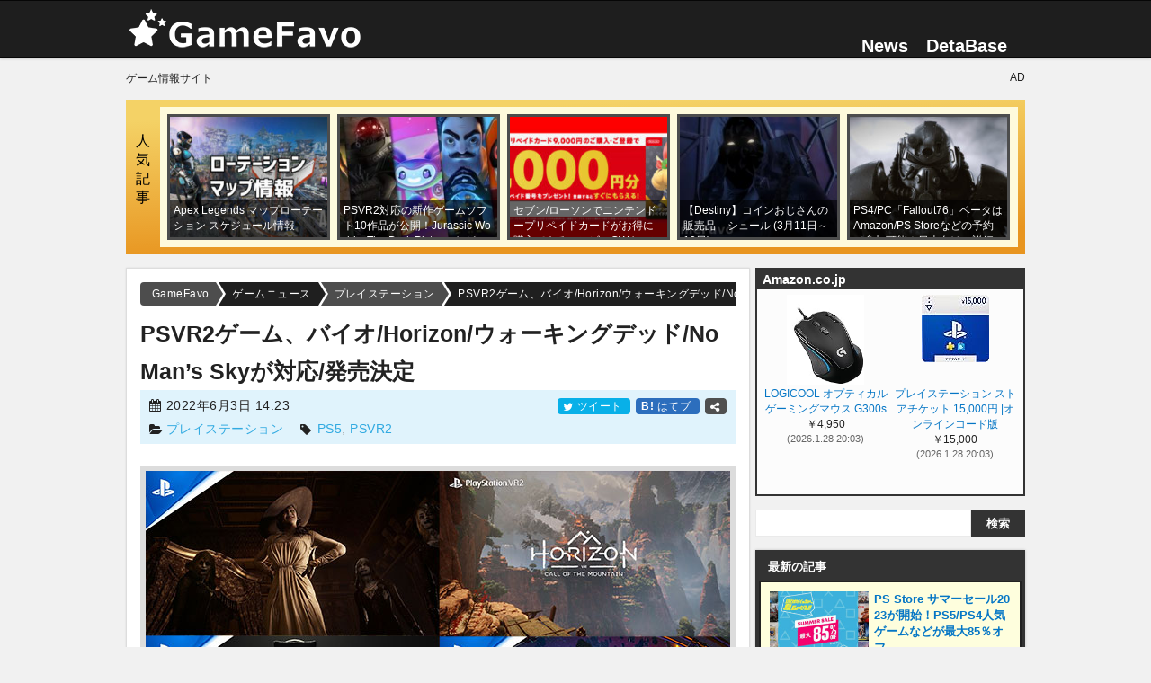

--- FILE ---
content_type: text/html; charset=UTF-8
request_url: https://gamefavo.com/news/playstation/psvr2-game-220603/
body_size: 18951
content:
<!DOCTYPE html>
<html lang="ja">
<head prefix="og: http://ogp.me/ns# fb: http://ogp.me/ns/fb# article: http://ogp.me/ns/article#">
<meta charset="UTF-8">
<meta http-equiv="X-UA-Compatible" content="IE=edge">
<meta name="viewport" content="width=device-width, initial-scale=1.0">
<meta name="referrer" content="no-referrer-when-downgrade">




<title>PSVR2ゲーム、バイオ/Horizon/ウォーキングデッド/No Man’s Skyが対応/発売決定 - GameFavo</title>

<link rel="stylesheet" type="text/css" href="https://gamefavo.com/wp-content/cache/autoptimize/css/autoptimize_single_12d77a14765b862ed9b6e646215457ed.css?v=44" id="basestyle">
<link rel="stylesheet" type="text/css" href="https://gamefavo.com/wp-content/cache/autoptimize/css/autoptimize_single_bb95303548074d8e5009cb3fd63a3715.css?v=18">
<link rel="stylesheet" type="text/css" href="https://gamefavo.com/wp-content/cache/autoptimize/css/autoptimize_single_c18db4a24e0b739313be6f0b4a7e77d6.css?v=90">
<link rel="stylesheet" type="text/css" href="https://gamefavo.com/wp-content/cache/autoptimize/css/autoptimize_single_2117b39f8cac73be8b925b746740e735.css?v=15">
<link rel="stylesheet" type="text/css" href="https://gamefavo.com/wp-content/cache/autoptimize/css/autoptimize_single_d4c7445698a2a8e3fddd93c4926309be.css?v=1">
<link rel="stylesheet" type="text/css" href="https://gamefavo.com/wp-content/cache/autoptimize/css/autoptimize_single_3d10154512e6689c744f30295409248a.css?v=1">
<link rel="stylesheet" type="text/css" href="https://gamefavo.com/wp-content/cache/autoptimize/css/autoptimize_single_a27709bb3438de6d1c9ca0930b3bafbe.css?v=24">
<link rel="stylesheet" type="text/css" href="https://gamefavo.com/wp-content/cache/autoptimize/css/autoptimize_single_494d93d96b0dc5ca8b5ca416e79944c0.css" media="print" onload="this.media='all'">

<link rel="apple-touch-icon" sizes="120x120" href="https://gamefavo.com/static/img/assets/common/icon-clip120.png">
<link rel="apple-touch-icon" sizes="180x180" href="https://gamefavo.com/static/img/assets/common/icon-clip180.png">
<link rel="apple-touch-icon-precomposed" href="https://gamefavo.com/static/img/assets/common/icon-clip180.png">
<link rel="alternate" type="application/rss+xml" title="RSS" href="https://gamefavo.com/feed/">

 
<link rel="manifest" href="https://gamefavo.com/service-manifest.json">
<script>
   if ('serviceWorker' in navigator) {
      localStorage.setItem("mode-sw", "false");
      navigator.serviceWorker.register('https://gamefavo.com/service-worker.js').then(function() { 
         console.log('Service Worker Registered');
         sessionStorage.setItem("mode-sw", "true");
      }).catch(function(error) {
         console.log('ServiceWorker registration failed:', error);
      });
   }
</script>



<!--[if lt IE 9]>
<script src="https://ajax.googleapis.com/ajax/libs/jquery/1.12.4/jquery.min.js"></script>
<script src="http://ie7-js.googlecode.com/svn/version/2.1(beta4)/IE9.js"></script>
<![endif]-->

<!-- Global site tag (gtag.js) - Google Analytics -->
<script async src="https://www.googletagmanager.com/gtag/js?id=G-2PXWFS6192"></script>
<script>
  window.dataLayer = window.dataLayer || [];
  function gtag(){dataLayer.push(arguments);}
  gtag('js', new Date());

  gtag('config', 'G-2PXWFS6192');
</script>
<meta name='robots' content='index, follow, max-image-preview:large, max-snippet:-1, max-video-preview:-1' />

	<!-- This site is optimized with the Yoast SEO plugin v20.5 - https://yoast.com/wordpress/plugins/seo/ -->
	<meta name="description" content="PS5向けの次世代VRシステム「PlayStation VR2」(PSVR2)に対応するゲームタイトル4作品が明らかにされました。 バイオハザード" />
	<link rel="canonical" href="https://gamefavo.com/news/playstation/psvr2-game-220603/" />
	<meta property="og:locale" content="ja_JP" />
	<meta property="og:type" content="article" />
	<meta property="og:title" content="PSVR2ゲーム、バイオ/Horizon/ウォーキングデッド/No Man’s Skyが対応/発売決定" />
	<meta property="og:description" content="PS5向けの次世代VRシステム「PlayStation VR2」(PSVR2)に対応するゲームタイトル4作品が明らかにされました。 バイオハザード" />
	<meta property="og:url" content="https://gamefavo.com/news/playstation/psvr2-game-220603/" />
	<meta property="og:site_name" content="GameFavo" />
	<meta property="og:image" content="https://gamefavo.com/static/uploads/img/playstation/202206/gamesoft-3-1.jpg" />
	<meta name="twitter:card" content="summary_large_image" />
	<meta name="twitter:site" content="@gamefavo" />
	<script type="application/ld+json" class="yoast-schema-graph">{"@context":"https://schema.org","@graph":[{"@type":"WebPage","@id":"https://gamefavo.com/news/playstation/psvr2-game-220603/","url":"https://gamefavo.com/news/playstation/psvr2-game-220603/","name":"PSVR2ゲーム、バイオ/Horizon/ウォーキングデッド/No Man’s Skyが対応/発売決定 - GameFavo","isPartOf":{"@id":"https://gamefavo.com/#website"},"primaryImageOfPage":{"@id":"https://gamefavo.com/news/playstation/psvr2-game-220603/#primaryimage"},"image":{"@id":"https://gamefavo.com/news/playstation/psvr2-game-220603/#primaryimage"},"thumbnailUrl":"https://gamefavo.com/static/uploads/img/playstation/202206/gamesoft-3-1.jpg","datePublished":"2022-06-03T05:23:03+00:00","dateModified":"2022-06-03T05:23:03+00:00","description":"PS5向けの次世代VRシステム「PlayStation VR2」(PSVR2)に対応するゲームタイトル4作品が明らかにされました。 バイオハザード","breadcrumb":{"@id":"https://gamefavo.com/news/playstation/psvr2-game-220603/#breadcrumb"},"inLanguage":"ja","potentialAction":[{"@type":"ReadAction","target":["https://gamefavo.com/news/playstation/psvr2-game-220603/"]}]},{"@type":"ImageObject","inLanguage":"ja","@id":"https://gamefavo.com/news/playstation/psvr2-game-220603/#primaryimage","url":"https://gamefavo.com/static/uploads/img/playstation/202206/gamesoft-3-1.jpg","contentUrl":"https://gamefavo.com/static/uploads/img/playstation/202206/gamesoft-3-1.jpg","width":650,"height":366},{"@type":"BreadcrumbList","@id":"https://gamefavo.com/news/playstation/psvr2-game-220603/#breadcrumb","itemListElement":[{"@type":"ListItem","position":1,"name":"ホーム","item":"https://gamefavo.com/"},{"@type":"ListItem","position":2,"name":"ゲームニュース","item":"https://gamefavo.com/news/"},{"@type":"ListItem","position":3,"name":"プレイステーション","item":"https://gamefavo.com/news/archives/playstation/"},{"@type":"ListItem","position":4,"name":"PSVR2ゲーム、バイオ/Horizon/ウォーキングデッド/No Man’s Skyが対応/発売決定"}]},{"@type":"WebSite","@id":"https://gamefavo.com/#website","url":"https://gamefavo.com/","name":"GameFavo","description":"GameFavo（ゲームファボ）は気になるゲームのゲームの紹介・攻略情報・ニュース紹介などゲームに関する情報を提供。PS4とPCをメインとしたゲーム情報サイトです。","potentialAction":[{"@type":"SearchAction","target":{"@type":"EntryPoint","urlTemplate":"https://gamefavo.com/?s={search_term_string}"},"query-input":"required name=search_term_string"}],"inLanguage":"ja"}]}</script>
	<!-- / Yoast SEO plugin. -->


<meta property="article:modified_time" content="2022-06-03T14:23:03+09:00">
<link rel='stylesheet' id='classic-theme-styles-css' href='https://gamefavo.com/wp-includes/css/classic-themes.min.css?ver=6.2.8' type='text/css' media='all' />
<style id='global-styles-inline-css' type='text/css'>
body{--wp--preset--color--black: #000000;--wp--preset--color--cyan-bluish-gray: #abb8c3;--wp--preset--color--white: #ffffff;--wp--preset--color--pale-pink: #f78da7;--wp--preset--color--vivid-red: #cf2e2e;--wp--preset--color--luminous-vivid-orange: #ff6900;--wp--preset--color--luminous-vivid-amber: #fcb900;--wp--preset--color--light-green-cyan: #7bdcb5;--wp--preset--color--vivid-green-cyan: #00d084;--wp--preset--color--pale-cyan-blue: #8ed1fc;--wp--preset--color--vivid-cyan-blue: #0693e3;--wp--preset--color--vivid-purple: #9b51e0;--wp--preset--gradient--vivid-cyan-blue-to-vivid-purple: linear-gradient(135deg,rgba(6,147,227,1) 0%,rgb(155,81,224) 100%);--wp--preset--gradient--light-green-cyan-to-vivid-green-cyan: linear-gradient(135deg,rgb(122,220,180) 0%,rgb(0,208,130) 100%);--wp--preset--gradient--luminous-vivid-amber-to-luminous-vivid-orange: linear-gradient(135deg,rgba(252,185,0,1) 0%,rgba(255,105,0,1) 100%);--wp--preset--gradient--luminous-vivid-orange-to-vivid-red: linear-gradient(135deg,rgba(255,105,0,1) 0%,rgb(207,46,46) 100%);--wp--preset--gradient--very-light-gray-to-cyan-bluish-gray: linear-gradient(135deg,rgb(238,238,238) 0%,rgb(169,184,195) 100%);--wp--preset--gradient--cool-to-warm-spectrum: linear-gradient(135deg,rgb(74,234,220) 0%,rgb(151,120,209) 20%,rgb(207,42,186) 40%,rgb(238,44,130) 60%,rgb(251,105,98) 80%,rgb(254,248,76) 100%);--wp--preset--gradient--blush-light-purple: linear-gradient(135deg,rgb(255,206,236) 0%,rgb(152,150,240) 100%);--wp--preset--gradient--blush-bordeaux: linear-gradient(135deg,rgb(254,205,165) 0%,rgb(254,45,45) 50%,rgb(107,0,62) 100%);--wp--preset--gradient--luminous-dusk: linear-gradient(135deg,rgb(255,203,112) 0%,rgb(199,81,192) 50%,rgb(65,88,208) 100%);--wp--preset--gradient--pale-ocean: linear-gradient(135deg,rgb(255,245,203) 0%,rgb(182,227,212) 50%,rgb(51,167,181) 100%);--wp--preset--gradient--electric-grass: linear-gradient(135deg,rgb(202,248,128) 0%,rgb(113,206,126) 100%);--wp--preset--gradient--midnight: linear-gradient(135deg,rgb(2,3,129) 0%,rgb(40,116,252) 100%);--wp--preset--duotone--dark-grayscale: url('#wp-duotone-dark-grayscale');--wp--preset--duotone--grayscale: url('#wp-duotone-grayscale');--wp--preset--duotone--purple-yellow: url('#wp-duotone-purple-yellow');--wp--preset--duotone--blue-red: url('#wp-duotone-blue-red');--wp--preset--duotone--midnight: url('#wp-duotone-midnight');--wp--preset--duotone--magenta-yellow: url('#wp-duotone-magenta-yellow');--wp--preset--duotone--purple-green: url('#wp-duotone-purple-green');--wp--preset--duotone--blue-orange: url('#wp-duotone-blue-orange');--wp--preset--font-size--small: 13px;--wp--preset--font-size--medium: 20px;--wp--preset--font-size--large: 36px;--wp--preset--font-size--x-large: 42px;--wp--preset--spacing--20: 0.44rem;--wp--preset--spacing--30: 0.67rem;--wp--preset--spacing--40: 1rem;--wp--preset--spacing--50: 1.5rem;--wp--preset--spacing--60: 2.25rem;--wp--preset--spacing--70: 3.38rem;--wp--preset--spacing--80: 5.06rem;--wp--preset--shadow--natural: 6px 6px 9px rgba(0, 0, 0, 0.2);--wp--preset--shadow--deep: 12px 12px 50px rgba(0, 0, 0, 0.4);--wp--preset--shadow--sharp: 6px 6px 0px rgba(0, 0, 0, 0.2);--wp--preset--shadow--outlined: 6px 6px 0px -3px rgba(255, 255, 255, 1), 6px 6px rgba(0, 0, 0, 1);--wp--preset--shadow--crisp: 6px 6px 0px rgba(0, 0, 0, 1);}:where(.is-layout-flex){gap: 0.5em;}body .is-layout-flow > .alignleft{float: left;margin-inline-start: 0;margin-inline-end: 2em;}body .is-layout-flow > .alignright{float: right;margin-inline-start: 2em;margin-inline-end: 0;}body .is-layout-flow > .aligncenter{margin-left: auto !important;margin-right: auto !important;}body .is-layout-constrained > .alignleft{float: left;margin-inline-start: 0;margin-inline-end: 2em;}body .is-layout-constrained > .alignright{float: right;margin-inline-start: 2em;margin-inline-end: 0;}body .is-layout-constrained > .aligncenter{margin-left: auto !important;margin-right: auto !important;}body .is-layout-constrained > :where(:not(.alignleft):not(.alignright):not(.alignfull)){max-width: var(--wp--style--global--content-size);margin-left: auto !important;margin-right: auto !important;}body .is-layout-constrained > .alignwide{max-width: var(--wp--style--global--wide-size);}body .is-layout-flex{display: flex;}body .is-layout-flex{flex-wrap: wrap;align-items: center;}body .is-layout-flex > *{margin: 0;}:where(.wp-block-columns.is-layout-flex){gap: 2em;}.has-black-color{color: var(--wp--preset--color--black) !important;}.has-cyan-bluish-gray-color{color: var(--wp--preset--color--cyan-bluish-gray) !important;}.has-white-color{color: var(--wp--preset--color--white) !important;}.has-pale-pink-color{color: var(--wp--preset--color--pale-pink) !important;}.has-vivid-red-color{color: var(--wp--preset--color--vivid-red) !important;}.has-luminous-vivid-orange-color{color: var(--wp--preset--color--luminous-vivid-orange) !important;}.has-luminous-vivid-amber-color{color: var(--wp--preset--color--luminous-vivid-amber) !important;}.has-light-green-cyan-color{color: var(--wp--preset--color--light-green-cyan) !important;}.has-vivid-green-cyan-color{color: var(--wp--preset--color--vivid-green-cyan) !important;}.has-pale-cyan-blue-color{color: var(--wp--preset--color--pale-cyan-blue) !important;}.has-vivid-cyan-blue-color{color: var(--wp--preset--color--vivid-cyan-blue) !important;}.has-vivid-purple-color{color: var(--wp--preset--color--vivid-purple) !important;}.has-black-background-color{background-color: var(--wp--preset--color--black) !important;}.has-cyan-bluish-gray-background-color{background-color: var(--wp--preset--color--cyan-bluish-gray) !important;}.has-white-background-color{background-color: var(--wp--preset--color--white) !important;}.has-pale-pink-background-color{background-color: var(--wp--preset--color--pale-pink) !important;}.has-vivid-red-background-color{background-color: var(--wp--preset--color--vivid-red) !important;}.has-luminous-vivid-orange-background-color{background-color: var(--wp--preset--color--luminous-vivid-orange) !important;}.has-luminous-vivid-amber-background-color{background-color: var(--wp--preset--color--luminous-vivid-amber) !important;}.has-light-green-cyan-background-color{background-color: var(--wp--preset--color--light-green-cyan) !important;}.has-vivid-green-cyan-background-color{background-color: var(--wp--preset--color--vivid-green-cyan) !important;}.has-pale-cyan-blue-background-color{background-color: var(--wp--preset--color--pale-cyan-blue) !important;}.has-vivid-cyan-blue-background-color{background-color: var(--wp--preset--color--vivid-cyan-blue) !important;}.has-vivid-purple-background-color{background-color: var(--wp--preset--color--vivid-purple) !important;}.has-black-border-color{border-color: var(--wp--preset--color--black) !important;}.has-cyan-bluish-gray-border-color{border-color: var(--wp--preset--color--cyan-bluish-gray) !important;}.has-white-border-color{border-color: var(--wp--preset--color--white) !important;}.has-pale-pink-border-color{border-color: var(--wp--preset--color--pale-pink) !important;}.has-vivid-red-border-color{border-color: var(--wp--preset--color--vivid-red) !important;}.has-luminous-vivid-orange-border-color{border-color: var(--wp--preset--color--luminous-vivid-orange) !important;}.has-luminous-vivid-amber-border-color{border-color: var(--wp--preset--color--luminous-vivid-amber) !important;}.has-light-green-cyan-border-color{border-color: var(--wp--preset--color--light-green-cyan) !important;}.has-vivid-green-cyan-border-color{border-color: var(--wp--preset--color--vivid-green-cyan) !important;}.has-pale-cyan-blue-border-color{border-color: var(--wp--preset--color--pale-cyan-blue) !important;}.has-vivid-cyan-blue-border-color{border-color: var(--wp--preset--color--vivid-cyan-blue) !important;}.has-vivid-purple-border-color{border-color: var(--wp--preset--color--vivid-purple) !important;}.has-vivid-cyan-blue-to-vivid-purple-gradient-background{background: var(--wp--preset--gradient--vivid-cyan-blue-to-vivid-purple) !important;}.has-light-green-cyan-to-vivid-green-cyan-gradient-background{background: var(--wp--preset--gradient--light-green-cyan-to-vivid-green-cyan) !important;}.has-luminous-vivid-amber-to-luminous-vivid-orange-gradient-background{background: var(--wp--preset--gradient--luminous-vivid-amber-to-luminous-vivid-orange) !important;}.has-luminous-vivid-orange-to-vivid-red-gradient-background{background: var(--wp--preset--gradient--luminous-vivid-orange-to-vivid-red) !important;}.has-very-light-gray-to-cyan-bluish-gray-gradient-background{background: var(--wp--preset--gradient--very-light-gray-to-cyan-bluish-gray) !important;}.has-cool-to-warm-spectrum-gradient-background{background: var(--wp--preset--gradient--cool-to-warm-spectrum) !important;}.has-blush-light-purple-gradient-background{background: var(--wp--preset--gradient--blush-light-purple) !important;}.has-blush-bordeaux-gradient-background{background: var(--wp--preset--gradient--blush-bordeaux) !important;}.has-luminous-dusk-gradient-background{background: var(--wp--preset--gradient--luminous-dusk) !important;}.has-pale-ocean-gradient-background{background: var(--wp--preset--gradient--pale-ocean) !important;}.has-electric-grass-gradient-background{background: var(--wp--preset--gradient--electric-grass) !important;}.has-midnight-gradient-background{background: var(--wp--preset--gradient--midnight) !important;}.has-small-font-size{font-size: var(--wp--preset--font-size--small) !important;}.has-medium-font-size{font-size: var(--wp--preset--font-size--medium) !important;}.has-large-font-size{font-size: var(--wp--preset--font-size--large) !important;}.has-x-large-font-size{font-size: var(--wp--preset--font-size--x-large) !important;}
.wp-block-navigation a:where(:not(.wp-element-button)){color: inherit;}
:where(.wp-block-columns.is-layout-flex){gap: 2em;}
.wp-block-pullquote{font-size: 1.5em;line-height: 1.6;}
</style>
<link rel="EditURI" type="application/rsd+xml" title="RSD" href="https://gamefavo.com/xmlrpc.php?rsd" />
<link rel="wlwmanifest" type="application/wlwmanifest+xml" href="https://gamefavo.com/wp-includes/wlwmanifest.xml" />
<link rel='shortlink' href='https://gamefavo.com/?p=51227' />

<link rel="icon" type="image/x-icon" href="https://gamefavo.com/static/img/assets/cmn/favicon48.ico">

<meta name="thumbnail" content="https://gamefavo.com/static/uploads/img/playstation/202206/gamesoft-3-1.jpg">
 
</head>
<body class="news-template-default single single-news postid-51227 single-format-standard pcpage">

<script>
if(localStorage.getItem('theme-mode')==='dark') {
   document.body.classList.add("theme-dark");
   gtag('event', 'user', {'event_category' : 'Theme-PC',  'event_label' : 'dark'});
   //document.querySelector('#theme-dark').checked = true;
}else if (localStorage.getItem('theme-mode')==='light') {
   gtag('event', 'user', {'event_category' : 'Theme-PC',  'event_label' : 'light'});
}else if (localStorage.getItem('theme-mode')==='system'&&window.matchMedia('(prefers-color-scheme: dark)').matches) {
   document.body.classList.add("theme-dark");
   gtag('event', 'user', {'event_category' : 'Theme-PC',  'event_label' : 'system-dark'});
}else if (localStorage.getItem('theme-mode')===null&&window.matchMedia('(prefers-color-scheme: dark)').matches) {
   document.body.classList.add("theme-dark");
   localStorage.setItem('theme-mode', 'system');
   gtag('event', 'user', {'event_category' : 'Theme-PC',  'event_label' : 'system-dark'});
}

function checkBait(node,height){
   //var bait = $("#adb_bait");
   var flag = false;
   const adspace = document.querySelector(node).clientHeight;
   //if(bait.css('display') === 'none' || bait.css('visibility') === 'hidden'){flag = true;}
   if(adspace<height){flag = true;}
   return flag;
}

</script>
<script type="text/javascript" src="https://gamefavo.com/static/assets/js/jquery-2.2.4.min.js" id="jquery-js"></script>
<script type="text/javascript" src="https://gamefavo.com/wp-content/themes/gamefavo/src/mgf/jquery.magnific-popup.min.js?ver=2" id="magnific-js"></script>

<header id="header">
	<div id="header_inner">
		<div id="logo">
			<a href="https://gamefavo.com/"><img src="https://gamefavo.com/static/img/gf/logo-gf.png" alt="GameFavo"></a>
		</div>
		<nav>
			<ul id="top_nav">
            <li><a href="https://gamefavo.com/news/">News</a></li>
            <li><a href="https://gamefavo.com/db/">DetaBase</a>
               <ul>
                  <li><a href="https://gamefavo.com/db/games/pc/">PCゲーミング情報</a></li><li><a href="https://gamefavo.com/db/games/destiny2/">Destiny2 </a></li><li><a href="https://gamefavo.com/db/games/saofb/">SAOFB </a></li><li><a href="https://gamefavo.com/db/games/pixark/">PixARK </a></li><li><a href="https://gamefavo.com/db/games/bf5/">BF5 </a></li><li><a href="https://gamefavo.com/db/games/fallout76/">Fallout76 </a></li><li><a href="https://gamefavo.com/db/games/dqb2/">ドラクエ ビルダーズ2 </a></li><li><a href="https://gamefavo.com/db/games/splatoon2/">スプラトゥーン2 </a></li><li><a href="https://gamefavo.com/db/games/splatoon/">スプラトゥーン</a></li><li><a href="https://gamefavo.com/db/games/fallout4/">Fallout4 </a></li><li><a href="https://gamefavo.com/db/games/mgs5/">MGS5:TPP </a></li><li><a href="https://gamefavo.com/db/games/overwatch/">Overwatch </a></li><li><a href="https://gamefavo.com/db/games/destiny/">Destiny</a></li><li><a href="https://gamefavo.com/db/games/psvr/">PSVR 情報データベース</a></li><li><a href="https://gamefavo.com/db/games/dqb/">ドラクエ ビルダーズ </a></li><li><a href="https://gamefavo.com/db/games/store/">ゲームソフト販売通販サイト</a></li>               </ul>
            </li>
            <!--li id="dropmenu" class="hov">
               <img src="https://gamefavo.com/static/img/assets/cmn/menu.png" alt="その他" height="20">
            </li-->
			</ul>
		</nav>
	</div>
</header>



<div class="inner" style="display: grid; grid-gap: 8px; grid-template-columns: 1fr 1fr;font-size:12px;padding-top:15px;">
   <div>ゲーム情報サイト</div>
   <div style="text-align:right;">AD</div>
</div>


<div id="container">

   	<div id="pop_post">
      <div class="stitle" style="color:#000;">人気記事</div>
      <ul>
                  <li class="thuWrap">
            <a href="https://gamefavo.com/news/apex/apex-rotation-schedule/"  style="background-image:url(https://gamefavo.com/static/uploads/img/apex/202304/apex-6-1-210x165.jpg);" data-view="529">
               <p class="title">Apex Legends マップローテーション スケジュール情報</p>
            </a>
         </li>
                  <li class="thuWrap">
            <a href="https://gamefavo.com/news/playstation/psvr2-gamesoft-reveal/"  style="background-image:url(https://gamefavo.com/static/uploads/img/playstation/202211/psvr2-3-1-210x165.jpg);" data-view="263">
               <p class="title">PSVR2対応の新作ゲームソフト10作品が公開！Jurassic World・The Dark Picturesなど</p>
            </a>
         </li>
                  <li class="thuWrap">
            <a href="https://gamefavo.com/news/nintendo/nintendo-prepaid-220425/"  style="background-image:url(https://gamefavo.com/static/uploads/img/nintendo/202112/cp-19-1-210x165.jpg);" data-view="132">
               <p class="title">セブン/ローソンでニンテンドープリペイドカードがお得に購入できるコンビニGWキャンペーン2022</p>
            </a>
         </li>
                  <li class="thuWrap">
            <a href="https://gamefavo.com/news/destiny/coin-xur-mar-11th/"  style="background-image:url(https://gamefavo.com/static/uploads/img/destiny/201507/des10-0-210x165.jpg);" data-view="128">
               <p class="title">【Destiny】コインおじさんの販売品 &#8211; シュール (3月11日～13日)</p>
            </a>
         </li>
                  <li class="thuWrap">
            <a href="https://gamefavo.com/news/fallout/fo76-beta-test-jp/"  style="background-image:url(https://gamefavo.com/static/uploads/img/fallout/201809/fo76-28-1-210x165.jpg);" data-view="126">
               <p class="title">PS4/PC「Fallout76」ベータはAmazon/PS Storeなどの予約で参加可能！日本向けの詳細が公開</p>
            </a>
         </li>
               </ul>
   </div>
    
   

<!--kkk-->
<!--/kkk-->


<div id="contents_wrap">
   <article id="contents_main" class="articleBody">
      <div id="path">
   <ol id="bnxt" itemscope itemtype="http://schema.org/BreadcrumbList">
      <!-- Breadcrumb NavXT 7.2.0 -->
<li itemprop="itemListElement" itemscope itemtype="http://schema.org/ListItem"><a itemprop="item" href="https://gamefavo.com"><span itemprop="name">GameFavo</span></a><meta itemprop="position" content="1" /></li><li itemprop="itemListElement" itemscope itemtype="http://schema.org/ListItem"><a itemprop="item" href="https://gamefavo.com/news/"><span itemprop="name">ゲームニュース</span></a><meta itemprop="position" content="2" /></li><li itemprop="itemListElement" itemscope itemtype="http://schema.org/ListItem"><a itemprop="item" href="https://gamefavo.com/news/archives/playstation/"><span itemprop="name">プレイステーション</span></a><meta itemprop="position" content="3" /></li><li itemprop="itemListElement" itemscope itemtype="http://schema.org/ListItem"><a itemprop="item" href="https://gamefavo.com/news/playstation/psvr2-game-220603/"><span itemprop="name">PSVR2ゲーム、バイオ/Horizon/ウォーキングデッド/No Man’s Skyが対応/発売決定</span></a><meta itemprop="position" content="4" /></li>   </ol>
</div><!--/path-->
      <header>
         <h1 class="entry-title">PSVR2ゲーム、バイオ/Horizon/ウォーキングデッド/No Man’s Skyが対応/発売決定</h1>
         <div id="title_btm">
                           <span class="date">
                  <i class="icc icon-calendar" style="margin-top: -2px;"></i> <time class="entry-date updated" datetime="2022-06-03T14:23:03+09:00">2022年6月3日 14:23</time>
               </span>
                           <span class="cmt sns_btn">
            	<span class="tw">
      <a href="https://twitter.com/share?text=PSVR2%E3%82%B2%E3%83%BC%E3%83%A0%E3%80%81%E3%83%90%E3%82%A4%E3%82%AA%2FHorizon%2F%E3%82%A6%E3%82%A9%E3%83%BC%E3%82%AD%E3%83%B3%E3%82%B0%E3%83%87%E3%83%83%E3%83%89%2FNo+Man%E2%80%99s+Sky%E3%81%8C%E5%AF%BE%E5%BF%9C%2F%E7%99%BA%E5%A3%B2%E6%B1%BA%E5%AE%9A+-+GameFavo&amp;url=https%3A%2F%2Fgamefavo.com%2Fnews%2Fplaystation%2Fpsvr2-game-220603%2F&amp;related=gamefavo"  rel="noopener nofollow" target="_blank">
         <i class="icc icon-twitter"></i> ツイート
      </a>   </span>
	<span class="htb">
      <a href="https://b.hatena.ne.jp/add?mode=confirm&url=https%3A%2F%2Fgamefavo.com%2Fnews%2Fplaystation%2Fpsvr2-game-220603%2F" rel="noopener nofollow" target="_blank">
         <i style="color:#fff;font-size:12px;font-weight:bold;font-style:normal;">B!</i> はてブ
      </a>
   </span>
   <span><a href="#share" class="pageST" style="background:#505050;"><i class="icc icon-share-alt"></i></a></span>
            </span>
            <span class="tag">
               <i class="icc icon-folder-open"></i> <a href="https://gamefavo.com/news/archives/playstation/">プレイステーション</a>　
               <i class="icc icon-tag"></i> <span style="color: #9d9d9d;"> <a href="https://gamefavo.com/news/game/ps5/" rel="tag">PS5</a>,  <a href="https://gamefavo.com/news/game/psvr2/" rel="tag">PSVR2</a></span>
            </span>
         </div>
      </header>

      <p>
<img decoding="async" src="https://gamefavo.com/static/uploads/img/playstation/202206/gamesoft-3-1.jpg" alt="プレイステーションVR2" width="650" height="366">
</p>

<p>
PS5向けの次世代VRシステム「<span class="bold">PlayStation VR2</span>」(<strong>PSVR2</strong>)に対応するゲームタイトル4作品が明らかにされました。
</p>

<h2 class="h21">バイオハザード ヴィレッジ</h2>
<div class="marbox">
<div class="youtubeBox youtubeImg"><a href='javascript:void(0)' class='youtube' data-id='mhGOJYQMHJ8' rel='nofollow'><div class='youtubeTitle'>『バイオハザード　ヴィレッジ』 PlayStation VR2版 発表映像</div><img src='https://img.youtube.com/vi/mhGOJYQMHJ8/0.jpg' width='662' height='495' alt='YouTube 動画' loading='lazy'></a> <a href="https://www.youtube.com/embed/mhGOJYQMHJ8?feature=oembed&autoplay=1&vq=large&rel=0" class="mgf-v zoomPlay">拡大再生</a></div>
</div>
<p>
既に発売されているPS5版「バイオハザード　ヴィレッジ」がPSVR2に対応することが明らかにされました。ストーリーモード全編をVRでプレイできるようになります。
</p>
<p>
PSVR2では4K HDRディスプレイならではの鮮明なグラフィック、視線トラッキング、3Dオーディオなど先進のテクノロジーを余すことなく活かすことで、より深い没入感を実現しているとのこと。
</p>
<p>
PlayStation VR2 Sense&#x2122;コントローラーでは、腕でガードすればイーサンもガードし、銃を構えればイーサンも銃を構えるようになります。さらには“ナイフを構えながら銃を撃つ”“ハンドガンとショットガンの両方を構える”と言ったアクションも可能です。
</p>

<h2 class="h21">Horizon Call of the Mountain</h2>
<div class="marbox">
<div class="youtubeBox youtubeImg"><a href='javascript:void(0)' class='youtube' data-id='8s33gmyHHA0' rel='nofollow'><div class='youtubeTitle'>『Horizon Call of the Mountain』アナウンストレーラー</div><img src='https://img.youtube.com/vi/8s33gmyHHA0/0.jpg' width='662' height='495' alt='YouTube 動画' loading='lazy'></a> <a href="https://www.youtube.com/embed/8s33gmyHHA0?feature=oembed&autoplay=1&vq=large&rel=0" class="mgf-v zoomPlay">拡大再生</a></div>
</div>
<p>
PSVR2向けの新作『Horizon Call of the Mountain』の新トレーラーが公開されました。ゲームプレイ映像も少しだけ確認できます。
</p>
<p>
本作でプレイヤーはサン王国を襲う脅威を調査することで、新たな人生の一歩を踏み出そうとする元シャドウ・カージャの戦士、｢レイアス｣として物語を進めます。
</p>
<p>
冒険のなかで、プレイヤーはさまざまな道具や武器を扱いながら、素材を集めて装備を作成し、困難を乗り越えていきます。そして道中では、アーロイといったHorizonシリーズでおなじみの人物たちとも遭遇することもあります。
</p>
<p>
ゲームのメインストーリー以外に、没入感満点の川下り｢リバーライド｣も体験できるようです。
</p>

<h2 class="h21">The Walking Dead: Saints & Sinners</h2>
<div class="marbox">
<div class="youtubeBox youtubeImg"><a href='javascript:void(0)' class='youtube' data-id='akw7PlAZtKc' rel='nofollow'><div class='youtubeTitle'>『The Walking Dead: Saints and Sinners Ch2』 PSVR2版公開トレーラー</div><img src='https://img.youtube.com/vi/akw7PlAZtKc/0.jpg' width='662' height='495' alt='YouTube 動画' loading='lazy'></a> <a href="https://www.youtube.com/embed/akw7PlAZtKc?feature=oembed&autoplay=1&vq=large&rel=0" class="mgf-v zoomPlay">拡大再生</a></div>
</div>
<p>
PSVR、PSVR2向けの新作『The Walking Dead: Saints & Sinners – Chapter 2: Retribution』が発表されました。
</p>
<p>
本作は2020年に発売された作品の続編として、まったく新しいストーリーキャンペーン、探索可能な新マップ、新しい武器やツール、新しくなったチャレンジが登場するようです。
</p>

<h2 class="h21">No Man’s Sky</h2>
<div class="marbox">
<div class="youtubeBox youtubeImg"><a href='javascript:void(0)' class='youtube' data-id='n6siP5x5coA' rel='nofollow'><div class='youtubeTitle'>『No Man's Sky』 PS VR2</div><img src='https://img.youtube.com/vi/n6siP5x5coA/0.jpg' width='662' height='495' alt='YouTube 動画' loading='lazy'></a> <a href="https://www.youtube.com/embed/n6siP5x5coA?feature=oembed&autoplay=1&vq=large&rel=0" class="mgf-v zoomPlay">拡大再生</a></div>
</div>
<p>
PSVR2向けに『No Man’s Sky』が開発されています。
</p>
<p>
冒険のダイナミックさ、立体規則性、爽快感の向上を図るため、宇宙船や陸上車両のコックピットや制御システムの再構築、メニューやインターフェースの再設計、そしてテレポートの操作、地形の操作、ワープ効果のデザインを見直しているとのこと。
</p>






<div class="product_item_box_content" style=""><div class="product_item_box" data-section="pickup_product">   <div class="product_ib_img">      <img src="https://images-na.ssl-images-amazon.com/images/I/51hkI0IyuSL._SL120_.jpg" alt="プレイステーション ストアチケット 3,000円" width="120" height="120" loading="lazy">   </div>   <div class="product_ib_detail">      <div class="title">         プレイステーション ストアチケット 3,000円      </div>      <div class="sub">         PS5, PS4, PS3, PS Vita      </div>      <div class="link"><a href="https://amzn.to/3eP6duw" target="_blank" rel="noopener nofollow" class="evtrack" data-evc="AmazonLink" data-evl="PS Store 3000円">Amazon</a> <a href="https://a.r10.to/hUz7J7" target="_blank" rel="noopener nofollow" class="evtrack" data-evc="RakutenLink" data-evl="PS Store 3000円">楽天ブックス</a>       </div>   </div></div><div class="product_item_box" data-section="pickup_product">   <div class="product_ib_img">      <img src="https://gamefavo.com/static/img/assets/content/psstore.jpg" alt="プレイステーション ストアチケット 1100円～1.5万円" width="120" height="120" loading="lazy">   </div>   <div class="product_ib_detail">      <div class="title">         プレイステーション ストアチケット 1100円～1.5万円      </div>      <div class="sub">         PS5, PS4, PS3, PS Vita      </div>      <div class="link"><a href="https://amzn.to/2XzHTbz" target="_blank" rel="noopener nofollow" class="evtrack" data-evc="AmazonLink" data-evl="PS Store チケット一覧">Amazon</a> <a href="https://a.r10.to/h6vsoO" target="_blank" rel="noopener nofollow" class="evtrack" data-evc="RakutenLink" data-evl="PS Store チケット一覧">楽天ブックス</a>       </div>   </div></div></div>
<p class="srclink">
情報元：<a href="https://blog.ja.playstation.com/2022/06/03/20220603-village/" rel="noopener" target="_blank">playstation</a>,
<a href="https://blog.ja.playstation.com/2022/06/03/20220603-horizon/" rel="noopener" target="_blank">playstation</a>,
<a href="https://blog.ja.playstation.com/2022/06/03/20220603-walkingdead/" rel="noopener" target="_blank">playstation</a>,
<a href="https://blog.ja.playstation.com/2022/06/03/20220603-nomanssky/" rel="noopener" target="_blank">playstation</a>
</p>


      
      
<ul id="share" class="sns-btn3">
	<li class="tw">
      <a href="https://twitter.com/share?text=PSVR2%E3%82%B2%E3%83%BC%E3%83%A0%E3%80%81%E3%83%90%E3%82%A4%E3%82%AA%2FHorizon%2F%E3%82%A6%E3%82%A9%E3%83%BC%E3%82%AD%E3%83%B3%E3%82%B0%E3%83%87%E3%83%83%E3%83%89%2FNo+Man%E2%80%99s+Sky%E3%81%8C%E5%AF%BE%E5%BF%9C%2F%E7%99%BA%E5%A3%B2%E6%B1%BA%E5%AE%9A+-+GameFavo&amp;url=https%3A%2F%2Fgamefavo.com%2Fnews%2Fplaystation%2Fpsvr2-game-220603%2F&amp;related=gamefavo" rel="noopener nofollow" target="_blank" aria-label="twitter">
         <i class="icc icon-twitter"></i>
      </a>
   </li>	
   
	<li class="fb">
      <a href="https://www.facebook.com/sharer.php?src=bm&u=https%3A%2F%2Fgamefavo.com%2Fnews%2Fplaystation%2Fpsvr2-game-220603%2F&t=PSVR2%E3%82%B2%E3%83%BC%E3%83%A0%E3%80%81%E3%83%90%E3%82%A4%E3%82%AA%2FHorizon%2F%E3%82%A6%E3%82%A9%E3%83%BC%E3%82%AD%E3%83%B3%E3%82%B0%E3%83%87%E3%83%83%E3%83%89%2FNo+Man%E2%80%99s+Sky%E3%81%8C%E5%AF%BE%E5%BF%9C%2F%E7%99%BA%E5%A3%B2%E6%B1%BA%E5%AE%9A+-+GameFavo" rel="noopener nofollow" target="_blank" aria-label="facebook">
         <i class="icc icon-facebook"></i>
      </a>
   </li>
	
	<!--li class="gl">
      <a href="https://plus.google.com/share?url=https%3A%2F%2Fgamefavo.com%2Fnews%2Fplaystation%2Fpsvr2-game-220603%2F" onclick="window.open(this.href, 'Gwindow', 'width=650, height=450, menubar=no, toolbar=no, scrollbars=yes'); return false;" rel="nofollow">
         <i class="fa fa-google-plus"></i>
      </a>
   </li-->
   
	<!--li class="rss">
      <a href="https://push.gamefavo.com/" rel="noopener nofollow" target="_blank" title="購読"><i class="icc icon-bell"></i></a>
   </li-->
   
	<li class="pint">
      <a data-pin-do="buttonBookmark" data-pin-tall="true" data-pin-round="true" href="https://jp.pinterest.com/pin/create/button/" aria-label="pinterest"><img src="//assets.pinterest.com/images/pidgets/pinit_fg_en_round_red_32.png" alt="pinterest" width="32" height="32" loading="lazy"></a>
   </li>
   
	<!--li class="ino">
      <a href="https://www.inoreader.com/?add_feed=https%3A%2F%2Fgamefavo.com%2Ffeed%2F" rel="noopener nofollow" target="_blank">
         <img src="https://gamefavo.com/static/img/assets/cmn/icon-inoreader-32.jpg" alt="イノリーダー" width="32" height="32" style="vertical-align: top;margin-top: 6px;">
      </a>
   </li-->
   
	<li class="feedly crt">
      <a href="https://feedly.com/i/subscription/feed%2Fhttp%3A%2F%2Fgamefavo.com%2Ffeed%2F" target="_blank" aria-label="feedly">
         <img src="https://gamefavo.com/static/img/assets/cmn/ico-feedly2.png" alt="Feedly" width="26" height="26" style="vertical-align: top;margin-top: 8px;">
      </a>
   </li>
   
	<li class="htb">
      <a href="https://b.hatena.ne.jp/add?mode=confirm&url=https%3A%2F%2Fgamefavo.com%2Fnews%2Fplaystation%2Fpsvr2-game-220603%2F" rel="noopener nofollow" target="_blank" aria-label="hatena">
         <i style="color:#fff;font-size:22px;font-weight:bold;font-style:normal;">B!</i>
      </a>
   </li>
	
	<li class="poc">
      <a href="https://getpocket.com/edit?url=https%3A%2F%2Fgamefavo.com%2Fnews%2Fplaystation%2Fpsvr2-game-220603%2F&title=PSVR2%E3%82%B2%E3%83%BC%E3%83%A0%E3%80%81%E3%83%90%E3%82%A4%E3%82%AA%2FHorizon%2F%E3%82%A6%E3%82%A9%E3%83%BC%E3%82%AD%E3%83%B3%E3%82%B0%E3%83%87%E3%83%83%E3%83%89%2FNo+Man%E2%80%99s+Sky%E3%81%8C%E5%AF%BE%E5%BF%9C%2F%E7%99%BA%E5%A3%B2%E6%B1%BA%E5%AE%9A+-+GameFavo" rel="noopener nofollow" target="_blank" aria-label="pocket">
         <i class="icc icon-get-pocket"></i>
      </a>
   </li>
   
	<li class="reddit">
      <a href="https://reddit.com/submit?url=https%3A%2F%2Fgamefavo.com%2Fnews%2Fplaystation%2Fpsvr2-game-220603%2F&title=PSVR2%E3%82%B2%E3%83%BC%E3%83%A0%E3%80%81%E3%83%90%E3%82%A4%E3%82%AA%2FHorizon%2F%E3%82%A6%E3%82%A9%E3%83%BC%E3%82%AD%E3%83%B3%E3%82%B0%E3%83%87%E3%83%83%E3%83%89%2FNo+Man%E2%80%99s+Sky%E3%81%8C%E5%AF%BE%E5%BF%9C%2F%E7%99%BA%E5%A3%B2%E6%B1%BA%E5%AE%9A+-+GameFavo" rel="noopener nofollow" target="_blank" aria-label="reddit">
         <i class="icc icon-reddit-alien"></i>
      </a>
   </li>
   
   <li class="share_wrap crt">
      <a href="javascript:void(0);"><i class="icc icon-share-alt"></i></a>
      <div class="share_box">
                     <div style="text-align:right;">
               <a href="javascript:void(0);" class="favo_cat" data-slug="playstation" data-name="プレイステーション" title="カテゴリをお気に入り">☆プレイステーションを登録</a>
               <a href="javascript:void(0);" class="favo_post" data-slug="playstation" data-name="プレイステーション" title="記事をお気に入り">☆このページを登録</a>
               <a href="https://gamefavo.com/favolist/" class="nv">登録とは？</a>
            </div>
                  記事情報：<br>
         <textarea style="box-sizing: border-box;font-size: 13px;" onclick="this.select();">PSVR2ゲーム、バイオ/Horizon/ウォーキングデッド/No Man’s Skyが対応/発売決定 - GameFavo
https://gamefavo.com/news/playstation/psvr2-game-220603/</textarea>
      </div>
   </li>
   <script>
   
   </script>
   
   
</ul>





      
      
      
      <aside style="margin:30px 0;">
         <a href="https://umishop.booth.pm/?utm_source=gamefavo&utm_medium=banner&utm_campaign=banner_662_202508" style="display:block;">
            <img src="https://gamefavo.com/static/img/assets/booth-pc.png" alt="VRChat" width="662" height="94" style="display:block;width:100%;height:auto;">
         </a>
      </aside>


         






<div class="rank_content wide marbox2">
   <div class="title"><span class="cat">ゲーム関連商品</span>売れ筋ランキング</div>
   <div class="tab_cat_wrap">
      <ul class="tab_cat_list rc_tnl" style="grid-template-columns: 1fr 1fr 1fr 1fr 1fr;">
         <li class="active"><a href="#rank-ps5" data-val="PS5ゲーム商品">PS5</a></li><li class=""><a href="#rank-ps4" data-val="PS4ゲーム商品">PS4</a></li><li class=""><a href="#rank-pc" data-val="PCゲーム商品">PC</a></li><li class=""><a href="#rank-switch" data-val="Nintendo Switchゲーム商品">Switch</a></li><li class=""><a href="#rank-gpu" data-val="グラボ商品">グラボ</a></li>      </ul>
   </div>
   <div class="tab_shop_wrap">
      <ul class="tab_shop_list rc_tnl" style="grid-template-columns: 1fr 1fr;">
         <li class="active"><a href="#rank-amazon">Amazon</a></li><li class="active"><a href="#rank-rakuten">楽天ブックス</a></li>
      </ul>
   </div>
   <div class="main">
      <div class="rc_tnc active rank-amazon">

      </div>
      <div class="rc_tnc active rank-rakuten">

      </div>
   </div>
   <div class="more">
      <a href="https://amzn.to/2U75uy0" target="_blank" rel="nofollow noopener">Amazonランキング</a>
      <a href="https://a.r10.to/hNXbI6" target="_blank" rel="nofollow noopener">楽天ブックスランキング</a>
   </div>
</div>



      


            <section class="single_loop_list pr_last_item">
         <h2 class="m01 m-gray" style="margin-bottom: 6px;">プレイステーション の記事</h2>
         <ul>
                                    <li><a href="https://gamefavo.com/news/playstation/stray-ps5-ps4-package/">
               <div class="thuWrap"><span class="thumb" style="background-image:url(https://gamefavo.com/static/uploads/img/playstation/202307/stray-key-210x165.jpg);"></span></div>
               <div class="detail"><h3 class="hline">Stray(ストレイ)のPS5/PS4パッケージ版がAmazonで予約開始！特別版も</h3></div>
            </a></li>
                        <li><a href="https://gamefavo.com/news/playstation/ps5-wdblack-ssd-sn850p/">
               <div class="thuWrap"><span class="thumb" style="background-image:url(https://gamefavo.com/static/uploads/img/playstation/202307/wd-3-1-210x165.jpg);"></span></div>
               <div class="detail"><h3 class="hline">PS5公式ライセンスのWD製NVMe M.2 SSDが7月発売！価格1.8万円から</h3></div>
            </a></li>
                        <li><a href="https://gamefavo.com/news/playstation/ps5-avatar-frontiers-of-pandora/">
               <div class="thuWrap"><span class="thumb" style="background-image:url(https://gamefavo.com/static/uploads/img/playstation/202306/avatar-20-1-210x165.jpg);"></span></div>
               <div class="detail"><h3 class="hline">PS5「アバター：フロンティア・オブ・パンドラ」のAmazon/楽天ブックス予約情報！アクションアドベンチャーゲーム</h3></div>
            </a></li>
                        <li><a href="https://gamefavo.com/news/playstation/nextorage-sale-230619/">
               <div class="thuWrap"><span class="thumb" style="background-image:url(https://gamefavo.com/static/uploads/img/playstation/202306/nextorage-19-1-210x165.jpg);"></span></div>
               <div class="detail"><h3 class="hline">AmazonでPS5/PC対応NVMe M.2 SSDが最大36％オフセールを実施</h3></div>
            </a></li>
                        <li><a href="https://gamefavo.com/news/playstation/lies-of-p-order/">
               <div class="thuWrap"><span class="thumb" style="background-image:url(https://gamefavo.com/static/uploads/img/playstation/202306/liesofp-key-210x165.jpg);"></span></div>
               <div class="detail"><h3 class="hline">PS5/PS4「Lies of P」のAmazon/楽天ブックス予約情報！ソウルライクの期待ゲームソフト</h3></div>
            </a></li>
                        <li><a href="https://gamefavo.com/news/playstation/allone-ps5-horizontal-stand/">
               <div class="thuWrap"><span class="thumb" style="background-image:url(https://gamefavo.com/static/uploads/img/playstation/202306/allone-16-1-210x165.jpg);"></span></div>
               <div class="detail"><h3 class="hline">PS5の安定する横置きスタンドが発売！USBハブ付き</h3></div>
            </a></li>
                        <li><a href="https://gamefavo.com/news/playstation/ps5-spider-man-2/">
               <div class="thuWrap"><span class="thumb" style="background-image:url(https://gamefavo.com/static/uploads/img/playstation/202306/spider-man-2-210x165.jpg);"></span></div>
               <div class="detail"><h3 class="hline">PS5「Marvel’s Spider-Man 2」がAmazon/楽天で近日予約開始！10月20日発売</h3></div>
            </a></li>
                        <li><a href="https://gamefavo.com/news/playstation/yakuza7-gaiden-order/">
               <div class="thuWrap"><span class="thumb" style="background-image:url(https://gamefavo.com/static/uploads/img/playstation/202306/yakuza7-9-1-210x165.jpg);"></span></div>
               <div class="detail"><h3 class="hline">「龍が如く７外伝 名を消した男」がAmazon/楽天で予約開始！11月9日発売</h3></div>
            </a></li>
            
                     </ul>
         <div class="more">
            <a href="https://gamefavo.com/news/archives/playstation/">プレイステーションの記事をもっと見る</a>
         </div>
      </section><!--/loopPostList-->

      
      

            <section class="single_loop_list pr_last_item">
         <h2 class="m01 m-gray" style="margin-bottom: 6px;">まとめ記事</h2>
         <ul>
            		
            <li><a href="https://gamefavo.com/news/ps-store/psstore-sale-list/">
               <div class="thuWrap"><span class="thumb" style="background-image:url(https://gamefavo.com/static/uploads/img/ps-store/201904/pss-19-1-210x165.jpg);"></span></div>
               <div class="detail"><h3 class="hline">【PS Store】過去のPS Storeセール日程一覧！次の開催時期はサマーセール</h3></div>
            </a></li>
            		
            <li><a href="https://gamefavo.com/news/pc/pc-gaming-monitor/">
               <div class="thuWrap"><span class="thumb" style="background-image:url(https://gamefavo.com/static/uploads/img/pc/202303/pcmonitor-210x165.jpg);"></span></div>
               <div class="detail"><h3 class="hline">PC向けおすすめゲーミングモニター比較まとめ！144Hzから240Hz/280Hzまで</h3></div>
            </a></li>
            		
            <li><a href="https://gamefavo.com/news/pc/best-gaming-chair/">
               <div class="thuWrap"><span class="thumb" style="background-image:url(https://gamefavo.com/static/uploads/img/pc/202303/gamingchair-22-2-210x165.jpg);"></span></div>
               <div class="detail"><h3 class="hline">おすすめゲーミングチェア比較まとめ！安いモデルから日本メーカー商品まで</h3></div>
            </a></li>
            		
            <li><a href="https://gamefavo.com/news/playstation/ps5-gaming-monitor/">
               <div class="thuWrap"><span class="thumb" style="background-image:url(https://gamefavo.com/static/uploads/img/202303/ps5monitor-210x165.jpg);"></span></div>
               <div class="detail"><h3 class="hline">PS5対応おすすめゲーミングモニター比較まとめ！購入する意味とは</h3></div>
            </a></li>
            		
            <li><a href="https://gamefavo.com/news/playstation/ps5-m2-ssd-product/">
               <div class="thuWrap"><span class="thumb" style="background-image:url(https://gamefavo.com/static/uploads/img/playstation/202303/ps5ssd-14-1-210x165.jpg);"></span></div>
               <div class="detail"><h3 class="hline">PS5対応のM.2 SSDを比較まとめ！人気おすすめ内蔵ストレージ</h3></div>
            </a></li>
            		
            <li><a href="https://gamefavo.com/news/steam/steam-gaming-pc/">
               <div class="thuWrap"><span class="thumb" style="background-image:url(https://gamefavo.com/static/uploads/img/steam/201605/steam-5-0-210x165.jpg);"></span></div>
               <div class="detail"><h3 class="hline">Steamゲームを快適にプレイするためのPCスペックとゲーミングPC</h3></div>
            </a></li>
            		
            <li><a href="https://gamefavo.com/news/playstation/ps5-order-shop/">
               <div class="thuWrap"><span class="thumb" style="background-image:url(https://gamefavo.com/static/uploads/img/playstation/202009/ps5-17-3-210x165.jpg);"></span></div>
               <div class="detail"><h3 class="hline">PS5 先着・抽選販売のネット通販サイト一覧まとめ！入荷速報Twitterも</h3></div>
            </a></li>
            		
            <li><a href="https://gamefavo.com/news/playstation/ps5-useful-peripheral/">
               <div class="thuWrap"><span class="thumb" style="background-image:url(https://gamefavo.com/static/uploads/img/playstation/202006/ps5-12-1-210x165.jpg);"></span></div>
               <div class="detail"><h3 class="hline">PS5で便利なおすすめ周辺機器まとめ！ヘッドセット/コントローラー関連/USBハブなど</h3></div>
            </a></li>
                     </ul>
         <div class="more">
            <a href="https://gamefavo.com/news/game/curation/">まとめ記事をもっと見る</a>
         </div>
      </section><!--/loopPostList-->



      
      
   </article><!--/contents_main-->

   <div class="content_section" style="margin:20px 0 24px;"><div class="htitle">セール情報</div><div class="content sale_box"><div class="item"><a href="https://gamefavo.com/news/ps-store/psstore-summer-sale-2023/" target="_blank" rel="nofollow noopener"><div class="it"><span style="color:#000;">GameFavo</span></div><div class="text">PS Store サマーセール2023が開始！PS5/PS4人気ゲームなどが最大85％オフ</div></a></div><div class="item"><a href="https://gamefavo.com/news/pc/gaming-sale-230707/" target="_blank" rel="nofollow noopener"><div class="it"><span style="color:#000;">GameFavo</span></div><div class="text">ゲーミングPCのボーナスセールが開催！RTX4060搭載パソコンが割引価格で約16万円</div></a></div></div></div>


</div><!--/contents_wrap-->

<script src="https://gamefavo.com/wp-content/cache/autoptimize/js/autoptimize_single_ef4d3b852f0ea945082aa6dc812ca825.js"></script>
<script>
$(function(){
   var current = '<div class="current" style="position: absolute;top: 0;left: 0;right: 0;bottom: 0;border: 3px solid #dec404;background: rgba(218, 201, 23, 0.11);color: #dec404;font-weight: bold;text-align: center;line-height: 78px;text-shadow: 0 0 2px #000;">現在の記事</div>';
   $(".single_loop_list").find("a[href='"+location.href+"'] .thuWrap").append(current);

});
</script>

<div id="side_right">


<div class="side_box amazon_box">
   <div class="hline">Amazon.co.jp</div>
   <div class='item'><div class='img'><img src='https://m.media-amazon.com/images/I/411czSQ5urL._SL160_.jpg.jpg' alt='LOGICOOL オプティカル ゲーミングマウス G300s' loading='lazy'></div><div class='det'><a href='javascript:void(0);' rel='nofollow' data-link='dp/B00TP2AD2E?tag=gamefavo-22&linkCode=ogi&th=1&psc=1'>LOGICOOL オプティカル ゲーミングマウス G300s</a><div class='price'>￥4,950<br><span> (2026.1.28 20:03)</span></div></div></div><div class='item'><div class='img'><img src='https://m.media-amazon.com/images/I/41n7ojxxtRL._SL75_.jpg.jpg' alt='プレイステーション ストアチケット 15,000円 |オンラインコード版' loading='lazy'></div><div class='det'><a href='javascript:void(0);' rel='nofollow' data-link='dp/B09FFB1YZF?tag=gamefavo-22&linkCode=osi&th=1&psc=1'>プレイステーション ストアチケット 15,000円 |オンラインコード版</a><div class='price'>￥15,000<br><span> (2026.1.28 20:03)</span></div></div></div></div>

<div class="side_box">
<form role="search" method="get" id="searchform" class="searchform" action="https://gamefavo.com/">
				<div>
					<label class="screen-reader-text" for="s">検索:</label>
					<input type="text" value="" name="s" id="s" />
					<input type="submit" id="searchsubmit" value="検索" />
				</div>
			</form></div>






<div id="sright_post" class="side_box">
   <h3>最新の記事</h3>
   <div id="post_wrap">
      <ul>
                  <li>
            <div class="newpost_thu thuWrap">
               <a href="https://gamefavo.com/news/ps-store/psstore-summer-sale-2023/" style="background-image:url(https://gamefavo.com/static/uploads/img/ps-store/202307/sale-19-1-210x165.jpg);"></a>
               <span></span>
            </div>
            <div class="newpost_det">
               <div class="hline"><a href="https://gamefavo.com/news/ps-store/psstore-summer-sale-2023/">PS Store サマーセール2023が開始！PS5/PS4人気ゲームなどが最大85％オフ</a></div>
               <p>PS Storeでサマーセール2023が開始されました。インディータイトルから大手タイトルまで、PS</p>
            </div>
         </li>
                  <li>
            <div class="newpost_thu thuWrap">
               <a href="https://gamefavo.com/news/pc/starfield-amd-pc-spec/" style="background-image:url(https://gamefavo.com/static/uploads/img/pc/202307/starfield-18-1-210x165.jpg);"></a>
               <span></span>
            </div>
            <div class="newpost_det">
               <div class="hline"><a href="https://gamefavo.com/news/pc/starfield-amd-pc-spec/">StarfieldのフルHD/WQHD/4KごとのAMD推奨スペックが公開！PC価格は約19万円から</a></div>
               <p>Starfield(スターフィールド)のPC版における独占パートナーシップであるAMDが解像度に合わ</p>
            </div>
         </li>
                  <li>
            <div class="newpost_thu thuWrap">
               <a href="https://gamefavo.com/news/apex/apex-anime-killcode-1/" style="background-image:url(https://gamefavo.com/static/uploads/img/apex/202307/apex-18-1-210x165.jpg);"></a>
               <span></span>
            </div>
            <div class="newpost_det">
               <div class="hline"><a href="https://gamefavo.com/news/apex/apex-anime-killcode-1/">Apex Legends：闇の秘密を暴くために動くショートアニメが公開！シーズン18に繋がるかも</a></div>
               <p>Apex Legends(エーペックスレジェンズ)の新たな物語「キルコード パート1」がYouTub</p>
            </div>
         </li>
                  <li>
            <div class="newpost_thu thuWrap">
               <a href="https://gamefavo.com/news/pc/starfield-bethesda-game/" style="background-image:url(https://gamefavo.com/static/uploads/img/pc/202206/starfield-16-1-210x165.jpg);"></a>
               <span></span>
            </div>
            <div class="newpost_det">
               <div class="hline"><a href="https://gamefavo.com/news/pc/starfield-bethesda-game/">Starfield(スターフィールド)はどんなゲーム？宇宙を舞台としたクエストRPG</a></div>
               <p>Starfield(スターフィールド)のゲーム情報についてです。公式は宇宙を舞台とした次世代型RPG</p>
            </div>
         </li>
                  <li>
            <div class="newpost_thu thuWrap">
               <a href="https://gamefavo.com/news/pc/amd-bundle-230713/" style="background-image:url(https://gamefavo.com/static/uploads/img/pc/202307/amd-13-1-210x165.jpg);"></a>
               <span></span>
            </div>
            <div class="newpost_det">
               <div class="hline"><a href="https://gamefavo.com/news/pc/amd-bundle-230713/">AMD Ryzen CPU/Radeonグラボの単品・パソコン購入で「Starfield」が無料でもらえるキャンペーン</a></div>
               <p>AMDは「ゲームがもらえるキャンペーン2023 第5弾」として、期待作「Starfield」が無料で</p>
            </div>
         </li>
                  <li>
            <div class="newpost_thu thuWrap">
               <a href="https://gamefavo.com/news/apex/apex-twitch-230712/" style="background-image:url(https://gamefavo.com/static/uploads/img/apex/202307/apex-12-1-210x165.jpg);"></a>
               <span></span>
            </div>
            <div class="newpost_det">
               <div class="hline"><a href="https://gamefavo.com/news/apex/apex-twitch-230712/">Apex Legends：ALGS Twitch Dropsでレイス用スキン含む4種類のアイテムが入手可能｜2023年7月</a></div>
               <p>Apex Legends(エーペックスレジェンズ)のゲーム内アイテムが獲得できるALGSスプリット2</p>
            </div>
         </li>
                  <li>
            <div class="newpost_thu thuWrap">
               <a href="https://gamefavo.com/news/playstation/stray-ps5-ps4-package/" style="background-image:url(https://gamefavo.com/static/uploads/img/playstation/202307/stray-key-210x165.jpg);"></a>
               <span></span>
            </div>
            <div class="newpost_det">
               <div class="hline"><a href="https://gamefavo.com/news/playstation/stray-ps5-ps4-package/">Stray(ストレイ)のPS5/PS4パッケージ版がAmazonで予約開始！特別版も</a></div>
               <p>猫になってサイバーシティを冒険するアドベンチャーゲーム「Stray」のPS5/PS4パッケージ版が2</p>
            </div>
         </li>
                        </ul>
   </div>
   <div id="newpost_more"><a href="https://gamefavo.com/news/">全ての記事を見る</a></div>
</div>

<div class="side_box side_contents game_memo">
   <div class="title">注目のゲーム</div>
   <div class="content">
      <div class="item">
         <div class="date">2019年2月4日</div>
         <div class="game">
            <div class="left">Apex Legends</div>
            <div class="right">
               <a href="https://gamefavo.com/news/archives/apex/">ニュース</a><a href="https://gamefavo.com/?s=Apex&archives=apex&game=guide">攻略</a>
            </div>
         </div>
      </div><!--/item-->
      <div class="item">
         <div class="date">2021年11月19日</div>
         <div class="game">
            <div class="left">Battlefield 2042</div>
            <div class="right">
               <a href="https://gamefavo.com/news/archives/battlefield/">ニュース</a><a href="https://gamefavo.com/?s=BF2042&archives=battlefield&game=guide">攻略</a>
            </div>
         </div>
      </div><!--/item-->
      <div class="item">
         <div class="date">2022年9月9日</div>
         <div class="game">
            <div class="left">スプラトゥーン3</div>
            <div class="right">
               <a href="https://gamefavo.com/news/archives/splatoon/">ニュース</a><a href="https://gamefavo.com/?s=%E3%82%B9%E3%83%97%E3%83%A9%E3%83%88%E3%82%A5%E3%83%BC%E3%83%B33&archives=splatoon&game=guide">攻略</a>
            </div>
         </div>
      </div><!--/item-->
      <div class="item">
         <div class="date">2022年10月5日</div>
         <div class="game">
            <div class="left">オーバーウォッチ2</div>
            <div class="right">
               <a href="https://gamefavo.com/?s=%E3%82%AA%E3%83%BC%E3%83%90%E3%83%BC%E3%82%A6%E3%82%A9%E3%83%83%E3%83%812">ニュース</a>
            </div>
         </div>
      </div><!--/item-->



      <div class="item nv" style="text-align: center;">
         <i class="icc icon-calendar" style="margin-top: -2px;"></i> <a href="https://gamefavo.com/db/store/schedule/">人気のゲームソフト発売スケジュール</a>
      </div><!--/item-->

   </div><!--/content-->
</div><!--/game_memo-->


<div class="side_box side_contents gf_follow">
   <div class="title">Fllow GameFavo !!</div>
   <ul class="grid_wrap pc sp" style="grid-template-columns: 1fr 1fr 1fr;">
      <li class="tw"><a href="https://twitter.com/intent/follow?screen_name=gamefavo" target="_blank" rel ="noopener"><i class="icc icon-twitter" style="font-size: 24px;margin-top: -4px;"></i>Twitter</a></li>
      <li class="fed"><a href="https://feedly.com/i/subscription/feed%2Fhttp%3A%2F%2Fgamefavo.com%2Ffeed%2F" target="_blank"  rel ="noopener"><img src="https://gamefavo.com/static/img/assets/cmn/ico-feedly.png" alt="Feedly" width="22" height="22" style="vertical-align: top;margin-top: 2px;margin-right: 4px;">Feedly</a></li>
      <!--li class="ino"><a href="https://www.inoreader.com/?add_feed=https%3A%2F%2Fgamefavo.com%2Ffeed%2F" target="_blank"><i class="fa fa-rss"></i>Inoreader</a></li-->
      <li class="rss"><a href="https://gamefavo.com/option/"><i class="icc icon-bell" style="font-size: 22px;margin-top: -4px;margin-right:2px;"></i>購読</a></li>
      <!--li class="rss"><a href="https://gamefavo.com/feed/" target="_blank"><i class="fa fa-rss"></i>RSS</a></li-->
   </ul>
</div><!--/game_memo-->






<div class="side_box">
   <!-- GF-LS600 -->
   <ins class="adsbygoogle"
        style="display:inline-block;width:300px;height:600px"
        data-ad-client="ca-pub-5588928276329633"
        data-ad-slot="2288453901"></ins>
   <script>
   (adsbygoogle = window.adsbygoogle || []).push({});
   </script>
</div>

</div><!--/sidebar_right-->
</div><!--/container-->

<div id="fix_header" class="fix_nav">
	<div class="inner">
		<ul class="left">
			<li><a href="https://gamefavo.com/">★GameFavo</a></li>
			<li><a href="https://gamefavo.com/news/">最新記事</a></li> 
			<li><a href="https://gamefavo.com/ranking/">人気記事</a></li> 
			<li><a href="https://gamefavo.com/news/game/curation/">まとめ記事</a></li> 
		</ul>
		<ul class="right">
			<li><a href="https://gamefavo.com/news/game/ps5/">PS5</a></li>
			<li><a href="https://gamefavo.com/news/game/ps4/">PS4</a></li>
			<li><a href="https://gamefavo.com/news/game/psvr/">PSVR</a></li>
			<li><a href="https://gamefavo.com/news/archives/playstation/">Playstation</a></li>
			<li><a href="https://gamefavo.com/news/archives/steam/">Steam</a></li>
			<li><a href="https://gamefavo.com/news/archives/battlefield/">Battlefield</a></li>
			<li><a href="https://gamefavo.com/news/archives/apex/">Apex</a></li>
			<li><a href="https://gamefavo.com/news/archives/overwatch/">Overwatch</a></li>
			<li><a href="javascript:void(0);" id="fix_header_btn"><span class="" style="margin-right:4px;"><i class="icc icon-bars"></i></span>メニュー</a></li>
			<li><a href="javascript:void(0);" id="history_act"><span style="margin-right:4px;"><i class="icc icon-history"></i></span>履歴</a></li>
         <li><a href="#" class="pagetop" style="padding:0 4px;"><span class=""><i class="icc icon-angle-double-up"></i></span> TOP</a></li>
		</ul>
	</div>
</div>

<div id="fix_contents" class="fix_nav">
	<div class="inner">
      <div class="item news">
         <div class="heading">ゲームニュース</div>
         <ul>
            <li><a href="https://gamefavo.com/news/archives/battlefield/">BF2042</a></li><li><a href="https://gamefavo.com/news/archives/apex/">Apex Legends</a></li><li><a href="https://gamefavo.com/news/archives/overwatch/">オーバーウォッチ</a></li><li><a href="https://gamefavo.com/news/archives/playstation/">プレイステーション</a></li><li><a href="https://gamefavo.com/news/archives/nintendo/">任天堂</a></li><li><a href="https://gamefavo.com/news/archives/eft/">タルコフ</a></li><li><a href="https://gamefavo.com/news/archives/splatoon/">スプラトゥーン3</a></li><li><a href="https://gamefavo.com/news/archives/prospi/">プロ野球スピリッツ2021</a></li><li><a href="https://gamefavo.com/news/archives/valorant/">VALORANT</a></li><li><a href="https://gamefavo.com/news/archives/fallout/">Fallout</a></li><li><a href="https://gamefavo.com/news/archives/pubg/">PUBG</a></li><li><a href="https://gamefavo.com/news/archives/pokemon/">ポケモン</a></li><li><a href="https://gamefavo.com/news/archives/rocket-league/">ロケットリーグ</a></li><li><a href="https://gamefavo.com/news/archives/sao/">ソードアート・オンライン</a></li><li><a href="https://gamefavo.com/news/archives/dq/">ドラクエビルダーズ2</a></li><li><a href="https://gamefavo.com/news/archives/ps-store/">PS Store</a></li><li><a href="https://gamefavo.com/news/archives/steam/">Steam</a></li><li><a href="https://gamefavo.com/news/archives/origin/">Origin</a></li><li><a href="https://gamefavo.com/news/archives/cs/">家庭用ゲーム</a></li><li><a href="https://gamefavo.com/news/archives/pc/">PCゲーム</a></li><li><a href="https://gamefavo.com/news/archives/destiny/">Destiny2</a></li><li><a href="https://gamefavo.com/news/archives/horizon/">ホライゾン</a></li><li><a href="https://gamefavo.com/news/archives/minecraft/">マインクラフト</a></li><li><a href="https://gamefavo.com/news/archives/mingol/">みんゴル</a></li><li><a href="https://gamefavo.com/news/archives/mgs/">MGS</a></li><li><a href="https://gamefavo.com/news/archives/uncharted/">アンチャーテッド</a></li><li><a href="https://gamefavo.com/news/archives/pawapro/">パワプロ2022</a></li><li><a href="https://gamefavo.com/news/archives/we/">eFootball</a></li><li><a href="https://gamefavo.com/news/archives/gta/">GTA</a></li><li><a href="https://gamefavo.com/news/archives/h1z1/">H1Z1</a></li><li><a href="https://gamefavo.com/news/archives/cod/">Call of Duty</a></li><li><a href="https://gamefavo.com/news/archives/swbf/">SWBF2</a></li><li><a href="https://gamefavo.com/news/archives/titanfall/">タイタンフォール2</a></li><li><a href="https://gamefavo.com/news/archives/bf5/">BF5</a></li><li><a href="https://gamefavo.com/news/archives/bf1/">BF1</a></li><li><a href="https://gamefavo.com/news/archives/bf4/">BF4</a></li><li><a href="https://gamefavo.com/news/archives/bfh/">BFH</a></li><li><a href="https://gamefavo.com/news/archives/lego/">LEGO</a></li><li><a href="https://gamefavo.com/news/archives/sony/">Sony</a></li><li><a href="https://gamefavo.com/news/archives/e3/">E3 2021</a></li><li><a href="https://gamefavo.com/news/archives/gamescom/">gamescom 2022</a></li><li><a href="https://gamefavo.com/news/archives/tgs/">東京ゲームショウ</a></li><li><a href="https://gamefavo.com/news/archives/gamer/">ゲーマーが気になる情報</a></li><li><a href="https://gamefavo.com/news/archives/no-mans-sky/">ノーマンズスカイ</a></li><li><a href="https://gamefavo.com/news/archives/the-tomorrow-children/">トゥモローチルドレン</a></li><li><a href="https://gamefavo.com/news/archives/egttr/">EGttR -幸福な消失-</a></li><li><a href="https://gamefavo.com/news/archives/other/">その他</a></li>         </ul>
      </div><!--/-->
      <div class="item">
         <div class="heading">ゲーム攻略</div>
         <ul>
            <li><a href="https://gamefavo.com/db/games/pc/">PCゲーミング情報</a></li><li><a href="https://gamefavo.com/db/games/destiny2/">Destiny2 </a></li><li><a href="https://gamefavo.com/db/games/saofb/">SAOFB </a></li><li><a href="https://gamefavo.com/db/games/pixark/">PixARK </a></li><li><a href="https://gamefavo.com/db/games/bf5/">BF5 </a></li><li><a href="https://gamefavo.com/db/games/fallout76/">Fallout76 </a></li><li><a href="https://gamefavo.com/db/games/dqb2/">ドラクエ ビルダーズ2 </a></li><li><a href="https://gamefavo.com/db/games/splatoon2/">スプラトゥーン2 </a></li><li><a href="https://gamefavo.com/db/games/splatoon/">スプラトゥーン</a></li><li><a href="https://gamefavo.com/db/games/fallout4/">Fallout4 </a></li><li><a href="https://gamefavo.com/db/games/mgs5/">MGS5:TPP </a></li><li><a href="https://gamefavo.com/db/games/overwatch/">Overwatch </a></li><li><a href="https://gamefavo.com/db/games/destiny/">Destiny</a></li><li><a href="https://gamefavo.com/db/games/psvr/">PSVR 情報データベース</a></li><li><a href="https://gamefavo.com/db/games/dqb/">ドラクエ ビルダーズ </a></li><li><a href="https://gamefavo.com/db/games/store/">ゲームソフト販売通販サイト</a></li>         </ul>
      </div><!--/-->
      <div class="item">
         <div class="heading">機種</div>
         <ul>
               <li><a href="https://gamefavo.com/news/game/pc/">PC</a></li>
               <li><a href="https://gamefavo.com/news/game/ps5/">PS5</a></li>
               <li><a href="https://gamefavo.com/news/game/ps4/">PS4</a></li>
               <li><a href="https://gamefavo.com/news/game/psvr/">PSVR</a></li>
               <li><a href="https://gamefavo.com/news/game/nx/">Switch</a></li>
               <li><a href="https://gamefavo.com/news/game/ps3/">PS3</a></li>
               <li><a href="https://gamefavo.com/news/game/vita/">VITA</a></li>
               <li><a href="https://gamefavo.com/news/game/wiiu/">WiiU</a></li>
         </ul>
      </div><!--/-->
      <div class="item other">
         <div class="heading">その他</div>
         <ul>
            <li><a href="https://gamefavo.com/favolist/">お気に入り</a></li>
            <li><a href="https://twitter.com/gamefavo">Twitter</a></li>
            <li><a href="https://gamefavo.com/about/#rss" target="_blank">RSS</a></li>
            <li><a href="http://cloud.feedly.com/#subscription%2Ffeed%2Fhttp%3A%2F%2Fgamefavo.com%2Ffeed%2F" target="_blank">Feedly</a></li>
         </ul>
      </div><!--/-->
   </div>
</div>

<div id="right-box">
   <div id="history_box">
      <div class="hst">履歴</div>
      <div id="history_list"></div>
   </div>
</div>



<div id="theme_select">
   <div class="stitle">テーマ</div>
   <input type="radio" id="theme-system" value="theme-system" name="theme-mode" checked>
   <label for="theme-system">自動(β)</label>
   <input type="radio" id="theme-light" value="theme-light" name="theme-mode" >
   <label for="theme-light">ライト</label>
   <input type="radio" id="theme-dark" value="theme-dark" name="theme-mode" >
   <label for="theme-dark">ダーク(β)</label>
</div>

<script>
var basestyle = '<style id="basestyledark">a:link{color: #8ab4f8;}a:visited{color: #b686e3;}.nv a:link{color: #8ab4f8;}</style>';
console.log("aaaaa");

if(localStorage.getItem('theme-mode')==='dark') {
   document.body.classList.add("theme-dark");
   document.querySelector('#theme-dark').checked = true;
   document.getElementById("basestyle").insertAdjacentHTML("afterend", basestyle);
}else if (localStorage.getItem('theme-mode')==='light') {
   document.querySelector('#theme-light').checked = true;
   const element = document.querySelector("#basestyledark");
   if (element) {  element.remove();}
}else if (localStorage.getItem('theme-mode')==='system'&&window.matchMedia('(prefers-color-scheme: dark)').matches) {
   document.body.classList.add("theme-dark");
   document.querySelector('#theme-system').checked = true;
   document.getElementById("basestyle").insertAdjacentHTML("afterend", basestyle);
}

const node = document.querySelectorAll('input[name="theme-mode"]');
for (var i=0; i<node.length; i++) {
   node[i].addEventListener('change',function(){
      //var value = node[i].getAttribute("value");
      var value = this.value;
      console.log(value);

      if (value === "theme-dark") {
         document.body.classList.add("theme-dark");
         localStorage.setItem('theme-mode', 'dark');
         document.getElementById("basestyle").insertAdjacentHTML("afterend", basestyle);
     }
      else if (value === "theme-system" ) {
         if (window.matchMedia('(prefers-color-scheme: dark)').matches === true)  {document.body.classList.add("theme-dark");}
         else {document.body.classList.remove("theme-dark");}
         localStorage.setItem('theme-mode', 'system');
         document.getElementById("basestyle").insertAdjacentHTML("afterend", basestyle);
     }
      else {
         document.body.classList.remove("theme-dark");
         localStorage.setItem('theme-mode', 'light');
         document.querySelector("#basestyledark").remove();
      }

   }, false);
}
</script>


<footer>
	<div id="switch">
			</div>
	<div id="footer_top">
		<div class="inner">
		<div id="footer_menuWrap">
			<div class="footer_menu">
				<div class="footer_m">機種</div>
				<ul>
               <li><a href="https://gamefavo.com/news/game/pc/">PC</a></li>
               <li><a href="https://gamefavo.com/news/game/ps5/">PS5</a></li>
               <li><a href="https://gamefavo.com/news/game/ps4/">PS4</a></li>
               <li><a href="https://gamefavo.com/news/game/switch/">Nintendo Switch</a></li>
               <li><a href="https://gamefavo.com/news/game/psvr/">PSVR</a></li>
               <li><a href="https://gamefavo.com/news/game/ps3/">PS3</a></li>
               <li><a href="https://gamefavo.com/news/game/vita/">VITA</a></li>
               <li><a href="https://gamefavo.com/news/game/wiiu/">WiiU</a></li>
				</ul>
			</div><!--/side_menu-->
			<div class="footer_menu">
				<div class="footer_m">ゲームニュース</div>
				<ul>
					<li><a href="https://gamefavo.com/news/">最新記事</a></li>
					<li><a href="https://gamefavo.com/news/archives/playstation/">プレイステーション</a></li>
					<li><a href="https://gamefavo.com/news/archives/nintendo/">任天堂</a></li>
			<li><a href="https://gamefavo.com/news/archives/steam/">Steam</a></li>
					<li><a href="https://gamefavo.com/news/archives/overwatch/">オーバーウォッチ</a></li>
			<li><a href="https://gamefavo.com/news/archives/apex/">Apex Legends</a></li>
			<li><a href="https://gamefavo.com/news/archives/battlefield/">バトルフィールド</a></li>
               <li><a href="https://gamefavo.com/news/archives/splatoon/">スプラトゥーン2</a></li>
               <li><a href="https://gamefavo.com/news/archives/rocket-league/">ロケットリーグ</a></li>
               <li><a href="https://gamefavo.com/news/archives/pc/">PCゲーム</a></li>
				</ul>
			</div><!--/side_menu-->
			<div class="footer_menu">
				<div class="footer_m">ゲーム攻略</div>
				<ul>
               <li><a href="https://gamefavo.com/db/games/pc/">PCゲーミング情報</a></li>
               <li><a href="https://gamefavo.com/db/games/store/">ゲームソフト販売通販サイト</a></li>
               <li><a href="https://gamefavo.com/db/games/destiny2/">Destiny2</a></li>
               <li><a href="https://gamefavo.com/db/games/splatoon/">スプラトゥーン</a></li>
               <li><a href="https://gamefavo.com/db/games/splatoon2/">スプラトゥーン2</a></li>
               <li><a href="https://gamefavo.com/db/games/mgs5/">MGS5</a></li>
               <li><a href="https://gamefavo.com/db/games/fallout4/">Fallout4</a></li>
               <li><a href="https://gamefavo.com/db/games/overwatch/">オーバーウォッチ</a></li>
               <li><a href="https://gamefavo.com/db/games/psvr/">PSVR データベース</a></li>
				</ul>
			</div><!--/side_menu-->
			<div class="footer_menu">
				<div class="footer_m">ゲーム販売</div>
				<ul>
					<li><a href="https://gamefavo.com/news/game/ps-store/">PlayStation Store</a></li>
					<li><a href="https://gamefavo.com/news/archives/steam/">Steam</a></li>
					<li><a href="https://gamefavo.com/news/game/origin/">Origin</a></li>
				</ul>
			</div><!--/side_menu-->
			<div class="footer_menu">
				<div class="footer_m">その他</div>
				<ul>
					<li><a href="https://gamefavo.com/about/">About</a></li>
					<li><a href="https://gamefavo.com/about/#rss">RSS一覧</a></li>
					<li><a href="https://twitter.com/gamefavo/">Twitter</a></li>
					<li><a href="https://gamefavo.com/contact/">お問い合わせ</a></li>
					<li><a href="https://gamefavo.com/pressrelease/">プレスリリース</a></li>
					<li><a href="https://gamefavo.com/sitemap/">サイトマップ</a></li>
				</ul>
			</div><!--/side_menu-->
		</div><!--/side_menuWrap-->
		</div>
	</div>
	<div id="footer_bottom">
		<div class="inner">
			<div id="fb_left">
				<p id="f_title"><a href="https://gamefavo.com/">GameFavo</a> <span style="color:#777;font-size: 12px;">無断転載はお辞めください。引用は問題ありません。</span></p>
				<!--ul id="f_nav">
					<li><a href="https://twitter.com/gamefavo/">TWITTER</a></li>
					<li><a href="https://gamefavo.com/contact/">CONTACT</a></li>
				</ul-->
				<p id="f_copy">&copy;2015-2026&nbsp;<a href="https://gamefavo.com/">gamefavo.com</a>&nbsp;All Rights Reserved.</p>
			</div>
			<div id="fb_right">
				<ul>
					<li class="tw"><a href="https://twitter.com/gamefavo/" target="_blank" rel="noopener"><span></span></a></li>
					<li class="mail"><a href="https://gamefavo.com/contact/"><span></span></a></li>
					<li class="push"><a href="https://gamefavo.com/option/"><span><i class="icc icon-bell" style="color: #3c3c3c;font-size: 30px;"></i></span></a></li>
					<li class="rss"><a href="https://gamefavo.com/feed/" target="_blank" rel="noopener"><span></span></a></li>
				</ul>
			</div>	
		</div>
	</div>
</footer>

<script type="application/json" id="json-string">
   {"host":""}
</script>
<script src="https://gamefavo.com/wp-content/cache/autoptimize/js/autoptimize_single_a8ed996f9e7d0538fb759904070acae3.js?v=98"></script>
<script src="https://gamefavo.com/wp-content/themes/gamefavo/js/js-min.js?v=5"></script>
<script src="https://gamefavo.com/wp-content/cache/autoptimize/js/autoptimize_single_61fd3e16a1dbb4f06c6232cf36c653db.js?v=8"></script>
<script async src="//pagead2.googlesyndication.com/pagead/js/adsbygoogle.js"></script>
<script>
$(document).ready(function() {
    $('.mgf-v').magnificPopup({
        type: 'iframe'
    });
    $('.mgf-if').magnificPopup({
        type: 'iframe',
        iframe: {
        markup: '<div class="mfp-iframe-scaler cstm" style="padding-top:130%;">'+
            '<div class="mfp-close"></div>'+
            '<iframe class="mfp-iframe" frameborder="0" allowfullscreen></iframe>'+
          '</div>'}
    });
    $('.mgf-t').magnificPopup({
        type: 'image'
    });
    $('.mgf-gallery').magnificPopup({
      delegate: 'a', 
      type: 'image',
      gallery: { //ギャラリー表示にする
         enabled: true
      },
      image: {
         titleSrc: 'title'
      }
    });
    $('.mgf-gallery-v').magnificPopup({
      delegate: 'a', 
      type: 'iframe',
      gallery: { //ギャラリー表示にする
         enabled: true
      },
      image: {
         titleSrc: 'data-title'
      }
    });
});


</script>
<script>
(function(window, document) {
  function main() {
    // GoogleAdSense読込み
    var ad = document.createElement('script');
    ad.type = 'text/javascript';
    ad.async = true;
    // 新コードの場合、サイト運営者IDを書き換えてコメントアウトを外す
    // 旧コードの場合、コメントアウトしたままにする
    //ad.dataset.adClient = 'ca-pub-XXXXXXXXXXXXXXXX';
    ad.src = 'https://gamefavo.com/wp-content/themes/gamefavo/js/script-delay.js?v=1';
    var sc = document.getElementsByTagName('script')[0];
    sc.parentNode.insertBefore(ad, sc);
  }

  // 遅延読込み
  var lazyLoadjs = false;
  function onLazyLoadjs() {
    if (lazyLoadjs === false) {
      // 複数呼び出し回避 + イベント解除
      lazyLoadjs = true;
      window.removeEventListener('scroll', onLazyLoadjs);
      window.removeEventListener('mousemove', onLazyLoadjs);
      window.removeEventListener('mousedown', onLazyLoadjs);
      window.removeEventListener('touchstart', onLazyLoadjs);
      window.removeEventListener('keydown', onLazyLoadjs);

      main();
    }
  }
  window.addEventListener('scroll', onLazyLoadjs);
  window.addEventListener('mousemove', onLazyLoadjs);
  window.addEventListener('mousedown', onLazyLoadjs);
  window.addEventListener('touchstart', onLazyLoadjs);
  window.addEventListener('keydown', onLazyLoadjs);
  window.addEventListener('load', function() {
    // ドキュメント途中（更新時 or ページ内リンク）
    if (window.pageYOffset) {
      onLazyLoadjs();
    }
  });
})(window, document);
</script>







<script async defer src="//assets.pinterest.com/js/pinit.js"></script>
</body>
</html>

--- FILE ---
content_type: text/html; charset=utf-8
request_url: https://www.google.com/recaptcha/api2/aframe
body_size: 267
content:
<!DOCTYPE HTML><html><head><meta http-equiv="content-type" content="text/html; charset=UTF-8"></head><body><script nonce="kuPn28FnIH3sVrnE6PBIsQ">/** Anti-fraud and anti-abuse applications only. See google.com/recaptcha */ try{var clients={'sodar':'https://pagead2.googlesyndication.com/pagead/sodar?'};window.addEventListener("message",function(a){try{if(a.source===window.parent){var b=JSON.parse(a.data);var c=clients[b['id']];if(c){var d=document.createElement('img');d.src=c+b['params']+'&rc='+(localStorage.getItem("rc::a")?sessionStorage.getItem("rc::b"):"");window.document.body.appendChild(d);sessionStorage.setItem("rc::e",parseInt(sessionStorage.getItem("rc::e")||0)+1);localStorage.setItem("rc::h",'1769598301353');}}}catch(b){}});window.parent.postMessage("_grecaptcha_ready", "*");}catch(b){}</script></body></html>

--- FILE ---
content_type: text/css
request_url: https://gamefavo.com/wp-content/cache/autoptimize/css/autoptimize_single_12d77a14765b862ed9b6e646215457ed.css?v=44
body_size: 7464
content:
@charset "utf-8";:root{--media-c:#333;--media-bg:#f3f3f3;--media-bdc:#f3f3f3;--media-bgin:#efefef;--media-txtbg:#f3f3f3;--media-txtcl:#555;--media-color:#333;--media-background:#f3f3f3;--media-border-color:#f3f3f3;--media-background-in:#efefef;--media-txt-background:#f3f3f3;--media-txt-color:#555}html,body,div,ul,li,h1,h2,h3,h4,h5,h6,dl,dd,dt,header,footer,menu,nav,blockquote,video,pre{margin:0;padding:0}*{outline:none}ul{list-style-type:none}img{border:none;vertical-align:bottom}img[height="1"],.articleBody img[border="0"]{display:none}.imgsec img[height="1"],.articleBody .imgsec img[border="0"]{display:inline-block}header,nav,article,aside,section,footer,video{display:block}code{font-family:"ヒラギノ角ゴ Pro W3","Hiragino Kaku Gothic Pro","メイリオ",Meiryo,"ＭＳ Ｐゴシック",sans-serif}body{font-family:"ヒラギノ角ゴ Pro W3","Hiragino Kaku Gothic Pro","メイリオ",Meiryo,"ＭＳ Ｐゴシック",sans-serif;font-size:12px;min-width:1000px;background-color:#f1f1f1;color:#222}.font2{font-family:-apple-system,BlinkMacSystemFont,Roboto,"Segoe UI semibold","Helvetica Neue",HelveticaNeue,YuGothic,"Yu Gothic","Segoe UI",Verdana,Meiryo,sans-serif}a{text-decoration:none}a:link{color:#0576c5}a:hover{text-decoration:underline;color:#0752b3}a:visited{color:#609}.logged-in a,.nv a:link{color:#0576c5}.nu a{text-decoration:none}.mds1,.hline{font-weight:700;font-size:20px;margin:0 0 15px}.m00{font-size:12px;font-weight:400;line-height:1}table{background:#fff;border-collapse:collapse;width:100%;animation:float 5s infinite;font-size:13px;line-height:1.4;color:#393939}tr{border-top:2px solid #fff;border-bottom:2px solid #fff}thead tr:first-child,tr:first-child{border-top:none;border-bottom:2px solid #000}tbody tr:first-child,tr:last-child{border-bottom:none}th{background:#333;border-bottom:2px solid #000;border-right:2px solid #000;padding:4px 6px;text-align:center;box-sizing:border-box;color:#fff}th:last-child{border-right:none}tbody tr.even td,td{background:#f4f4f4;padding:4px 6px;border-right:2px solid #fff;box-sizing:border-box}td:last-child{border-right:0}tr:nth-child(odd) td{background:#eaeaea}tbody tr.odd td,tr:nth-child(odd) td{background:#eaeaea}table .c,table.center-td td{text-align:center !important}table .l,table.center-td .l{text-align:left !important}table .r,table.center-td .r{text-align:right !important}table .high td{background-color:#fea !important}table img{vertical-align:middle}table.w5 th,table.w5 tr td:nth-child(1){width:100px}table.reset tr,table.reset th,table.reset td{border:0 none;background:0 0;color:#333}table.thv tr{border-bottom:1px dashed #d3d3d3}table.thv th,table.thv td{padding:8px 4px}table.thv th{text-align:left}table.style1 tr,table.style1 th,table.style1 td{border:0 none}table.style1 tr{border-bottom:2px solid #fff;border-top:2px solid #fff}table.stg tr,table.stg th,table.stg td{border:0 none}table.stg th{background:#f3f3f3;color:#333;border:1px solid #e0e0e0;padding:6px}table.stg td{background:#fdfdfd;border:1px solid #e0e0e0;padding:6px}.wbrdr{border:3px solid #000}.wbrdr tr,.wbrdr td{border:0}.wbrdr .sec-last{border-bottom:2px solid #777}.ntrb tr{border-top:0;border-bottom:0}#topheader{position:fixed;top:-50px;width:100%;height:24px;line-height:24px;background-color:#000;background-color:rgba(0,0,0,.8);color:#fff;z-index:9999}.admin-bar.single #topheader.th{top:32px !important}.admin-bar #ow_clac_box{top:57px !important}#topheader .inner{width:1000px;margin:0 auto;overflow:hidden}#topleft{float:left;overflow:hidden}#topright{float:right;overflow:hidden}#topheader li{float:left}#topheader li+li{margin-left:10px}#topheader a{color:#fff;text-decoration:none}#topheader a:hover{color:#56adfe}#header{background-color:#1e1e1e;border-bottom:1px solid #060606;border-top:1px solid #060606;box-shadow:0 1px 0 #404040,0 1px 3px 0 rgba(0,0,0,.25);height:62px}#header_inner{width:1000px;margin:0 auto}#logo{margin-top:5px;float:left}#header_inner nav{float:right;padding:0 20px;position:relative}#top_nav{height:62px;display:table-cell;vertical-align:bottom}#top_nav li{float:left;color:#fff;font-size:20px}#top_nav>li+li{margin-left:20px}#top_nav a{color:#fff;font-size:20px;font-weight:700;text-decoration:none}#top_nav li>ul{position:absolute;opacity:0;top:80%;transition:all .5s ease 0s;visibility:hidden;z-index:100;right:0;width:196px}#top_nav li:hover>ul{opacity:1;top:100%;visibility:visible}#top_nav li>ul>li{float:none;width:100%;position:relative;text-align:center}#top_nav li>ul>li a{background:#333;background-color:rgba(0,0,0,.8);border-bottom:1px solid #333;padding:6px 8px;text-align:left;color:#fff;display:block;font-size:12px;line-height:1.2;text-decoration:none;white-space:nowrap;font-weight:400;overflow:hidden}#top_nav li>ul>li a:hover{color:#297cff}#menu_hov img{vertical-align:middle}#menu_main{display:none;position:absolute;right:0;top:54px;width:214px;z-index:999;padding-top:10px}#menu_main ul{background-color:#fff;border-left:1px solid #555;overflow:hidden}#menu_main li{border-bottom:1px solid #555;border-right:1px solid #555;color:#000;float:left;text-align:center;width:70px}#menu_main a{color:#000;display:block;font-size:12px;font-weight:400;height:22px;line-height:22px}#menu_main li:hover{background-color:#000}#menu_main li:hover a{color:#fff}#dropmenu img{padding:0 0 6px}#dropmain a{color:#fff}#dropmain{position:absolute;top:65px;left:0;right:0;opacity:0;visibility:hidden;transition:opacity .1s ease 0s;background:#000;background:rgba(0,0,0,.8);width:100%;color:#fff;z-index:999;padding:15px 0}#dropmain.onNav{visibility:visible;opacity:1}#dropmain.onNav.onNav2{border-top:1px solid #000;position:fixed;top:24px}.logged-in #dropmain{top:97px}.logged-in #dropmain.onNav.onNav2{top:56px}#dropmainInner{overflow:hidden;width:1000px;margin:0 auto}#dropmainInner .mds1{font-size:16px;margin:0 0 6px}.dropmainnav{float:left}.dropmainnav+.dropmainnav{margin-left:50px}.dropmainnav ul{list-style-type:square;color:#fff;padding-left:16px}.dropsecnav ul{float:left}.dropsecnav ul+ul{margin-left:15px}.fix_nav .inner{overflow:hidden}.fix_nav a{color:#fff}#fix_header{background-color:rgba(0,0,0,.9);color:#fff;height:28px;line-height:28px;position:fixed;top:-50px;width:100%;z-index:1000}#fix_header .left{float:left}#fix_header .right{float:right}#fix_header li{display:inline-block}#fix_header li+li{margin-left:8px}#fix_header a{color:#fff;display:block;text-decoration:none}#fix_header a:hover{color:#56adfe}#fix_contents{background-color:rgba(20,20,20,.9);position:fixed;top:28px;left:0;right:0;color:#fff;padding:12px 0;transition:opacity .1s ease 0s;opacity:0;visibility:hidden;width:100%;z-index:999}#fix_contents.active{opacity:1;visibility:visible}#fix_contents .item{float:left}#fix_contents .item+.item{margin-left:40px}#fix_contents .news{width:620px}#fix_contents .heading{font-size:16px;font-weight:700;margin-bottom:4px}#fix_contents ul{color:#fff;list-style-type:square;padding-left:16px;overflow:hidden}#fix_contents .news li{float:left;width:33%}#fix_contents .other{margin-top:12px}.logged-in #fix_header{top:30px !important}.logged-in #fix_contents{top:58px !important}#container{width:1000px;margin:0 auto;padding:15px 0 40px;position:relative}#pop_post{background:#91741d;background:linear-gradient(#edde68 10.9%,#91741d 85.5%);background:linear-gradient(177.8deg,rgba(244,210,102,1) 10.9%,rgba(232,149,32,1) 85.5%);margin-bottom:15px;height:222px;height:156px;padding:8px 8px 8px 0;overflow:hidden}#pop_post .stitle{width:30px;padding:28px 4px 0;float:left;text-align:center;font-size:16px}#pop_post ul{height:156px;width:954px;background:#fefadc;float:left;overflow:hidden;box-sizing:border-box;padding:8px}#pop_post li{float:left;background-color:#fff;height:134px;width:175px;border:3px solid rgba(0,0,0,.7);position:relative;overflow:hidden}#pop_post li+li{margin-left:8px}#pop_post img{max-height:134px;position:relative;left:-25%}#pop_post li a{display:block}#pop_post li a:hover{opacity:.8}#pop_post .views{margin:0;background-color:rgba(0,0,0,.6);position:absolute;top:0;left:0;padding:0 4px;color:#fff;font-size:10px;overflow:hidden;z-index:9;display:none}.logged-in #pop_post .views{display:block}.logged-in #pop_post li a:after{background:rgba(0,0,0,.6);color:#fff;content:attr(data-view) "";display:block;font-size:11px;left:0;padding:0 4px;position:absolute;top:0;z-index:2}#pop_post .title{margin:0;background-color:rgba(0,0,0,.6);position:absolute;bottom:0;left:0;right:0;padding:4px;height:34px;color:#fff;overflow:hidden;word-break:break-all}#pop_post li:nth-of-type(-n+5):hover .title{max-height:54px;height:auto}#pop_post .nodata{position:static;background:0 0;color:#000}#pop_post ul li:nth-of-type(6){clear:left;margin-left:0;width:134px !important}#pop_post ul li:nth-of-type(n+6){margin-top:10px;height:65px !important;border-top:2px solid rgba(0,0,0,.7);border-left:2px solid rgba(0,0,0,.7);border-right:2px solid rgba(0,0,0,.7);border-bottom:2px solid rgba(0,0,0,.7)}#pop_post ul li:nth-of-type(n+7){width:132px !important;margin-left:0;border-left:0}#pop_post ul li:nth-of-type(n+6) a{height:65px !important}#pop_post ul li:nth-of-type(n+6) .title{font-size:11px;padding:0;height:15px;background-color:rgba(0,0,0,.3)}#pop_post ul li:nth-of-type(n+6):hover .title{display:block;background-color:rgba(0,0,0,.5);height:65px}#side_left{float:left;width:188px}#side_menuWrap{box-shadow:0 0 3px rgba(0,0,0,.2)}.side_box+.side_box{margin-top:15px}.side_menu{background:#fff}.side_menu .mds1{height:28px;line-height:28px;background-color:#1e1e1e;border-bottom:1px solid #060606;border-top:1px solid #060606;box-shadow:0 1px 0 #404040 inset,0 1px 3px 0 rgba(0,0,0,.25);color:#fff;padding-left:8px;font-size:13px;margin:0}#top_nav>li:nth-of-type(1)>a:hover{color:#d1250e}#top_nav>li:nth-of-type(2)>a:hover{color:#009de9}#top_nav>li:nth-of-type(3)>a:hover{color:#56e857}#top_nav>li:nth-of-type(4)>a:hover{color:#f39c12}#top_nav>li:nth-of-type(5)>a:hover{color:#a5f}#side_left .side_menu:nth-of-type(1) .mds1{border-bottom:2px solid #ffd300}#side_left .side_menu:nth-of-type(2) .mds1{border-bottom:2px solid #d1250e}#side_left .side_menu:nth-of-type(3) .mds1{border-bottom:2px solid #009de9}#side_left .side_menu:nth-of-type(4) .mds1{border-bottom:2px solid #56e857}#side_left .side_menu:nth-of-type(5) .mds1{border-bottom:2px solid #f39c12}#side_left .side_menu:nth-of-type(6) .mds1{border-bottom:2px solid #a5f}#side_left .side_menu:nth-of-type(7) .mds1{border-bottom:2px solid gray}.side_menu .mds1 a{color:#fff;text-decoration:none;display:block}.side_menu ul{padding-left:10px;padding:6px 0 6px 6px}.side_menu ul a{text-decoration:none;color:#000}.side_menu ul a:hover{text-decoration:underline}.side_menu li{background:url(https://gamefavo.com/static/img/assets/cmn/ico.png) no-repeat 0 0;height:16px;line-height:16px;padding:2px 4px 2px 16px;overflow:hidden}#sleft_gl{height:600px;background-color:#fff;box-shadow:0 0 3px rgba(0,0,0,.2);margin-top:15px;padding:14px 0;text-align:center}#main{float:left;width:500px;margin-left:6px}#main>div{margin-bottom:20px}.homebox{box-shadow:-3px 0 3px -3px rgba(0,0,0,.2),0 3px 3px -3px rgba(0,0,0,.2);background:#fff;border:1px solid #adadad}.news_area{box-shadow:-3px 0 3px -3px rgba(0,0,0,.2),0 3px 3px -3px rgba(0,0,0,.2);position:relative}.news_area:after{position:absolute;right:0;top:9px;bottom:0;width:2px;display:block;content:"";z-index:-1;box-shadow:0 0 3px rgba(0,0,0,.2)}.m_box{background:url(https://gamefavo.com/static/img/assets/common/bg-mbox.png) 0 0 no-repeat;height:40px;line-height:40px;padding-left:14px;color:#fff;font-size:15px;font-weight:600}.news_area .area{border-left:1px solid #adadad;border-right:1px solid #adadad;border-bottom:1px solid #adadad;background-color:#fff;padding:8px}.news_area .area li{border-bottom:1px dotted #ccc;height:26px;line-height:26px;padding-left:6px;overflow:hidden}.news_area .area li a{color:#333;text-decoration:none}.news_area .area li a:hover{text-decoration:underline}.news_area .area span{float:left;clear:left;width:7em;display:block}.news_area .area a{float:left;width:392px;display:block}#news_post{margin-top:20px}.m_box3{background-position:0 -120px;height:40px;line-height:40px;padding-left:14px;color:#fff}#top_game{box-shadow:-3px 0 3px -3px rgba(0,0,0,.2),0 3px 3px -3px rgba(0,0,0,.2);position:relative}#top_game:after{position:absolute;right:0;top:9px;bottom:0;width:2px;display:block;content:"";z-index:-1;box-shadow:0 0 3px rgba(0,0,0,.2)}#top_game>h3,.top_box.sec>h3{background:url(https://gamefavo.com/static/img/assets/common/bg-mbox.png) 0 -40px no-repeat;height:40px;line-height:40px;padding-left:14px;color:#fff}#top_game .area{border-left:1px solid #adadad;border-right:1px solid #adadad;border-bottom:1px solid #adadad;background-color:#fff;padding:8px}#top_game_box{overflow:hidden}#top_game_box p{margin:0}#top_game_box li{float:left;height:116px;width:228px;margin-right:6px;margin-bottom:6px;border:1px solid #eee;padding:4px;background:#feffff;overflow:hidden}#top_game_box li:nth-of-type(2n){margin-right:0}#top_game_box img{display:block;width:90px;height:50px}#top_game_box h2{font-size:14px;height:16px;overflow:hidden}.popstar50{background:url(https://gamefavo.com/static/img/assets/ico/50.gif) 0 0 no-repeat;height:20px;width:96px;display:inline-block;margin-top:1px;vertical-align:bottom}#top_game_box .thuWrap{width:100px;height:75px;float:left}#top_game_box .thuWrap a{height:75px}.top_game_det{float:left;width:124px;margin-left:4px}.top_box{box-shadow:-3px 0 3px -3px rgba(0,0,0,.2),0 3px 3px -3px rgba(0,0,0,.2);position:relative}.top_box:after{position:absolute;right:0;top:9px;bottom:0;width:2px;display:block;content:"";z-index:-1;box-shadow:0 0 3px rgba(0,0,0,.2)}.top_box>h3{background:url(https://gamefavo.com/static/img/assets/common/bg-mbox.png) 0 -80px no-repeat;height:40px;line-height:40px;padding-left:14px;color:#fff;margin-top:20px}.top_box.gamesoft>h3{background:url(https://gamefavo.com/static/img/assets/common/bg-mbox.png) 0 -160px no-repeat}.top_box .area{border-left:1px solid #adadad;border-right:1px solid #adadad;border-bottom:1px solid #adadad;background-color:#fff;padding:8px}.top_box ul{overflow:hidden}.top_box li{height:100px}.top_box li+li{margin-top:8px;padding-top:8px;border-top:1px dotted #ddd}.top_box .thuWrap{float:left;height:100px;margin-right:6px;width:130px}.top_box .thuWrap>a{height:100px}.top_box_det{float:left;height:100px;overflow:hidden;width:346px}.top_box_det p{margin:8px 0}.top_box.hot .m_box{background:url(https://gamefavo.com/static/img/assets/common/bg-mbox.png) 0 -120px no-repeat}.top_box.hot .area{overflow:hidden}.top_box.hot article{width:49%;background-color:#eee;float:left;height:150px}.top_box.hot article:nth-child(2n){margin-left:2%}.top_box.hot article:nth-child(n+3){margin-top:8px}.top_box.hot article a{display:block;height:150px;background-position:50% 20%;background-repeat:no-repeat;background-size:cover;box-sizing:border-box;width:100%;position:relative;border-width:0 0 3px;border-style:solid;border-color:#008dff;transition:all .2s ease 0s}.top_box.hot article a:hover{border-color:#333}.top_box.hot article .detail{background:#333;background:-webkit-linear-gradient(to bottom,rgba(0,0,0,0) 50%,rgba(0,0,0,.75) 73%,rgba(0,0,0,1) 99%,rgba(0,0,0,1) 100%);background:linear-gradient(to bottom,rgba(0,0,0,0) 0%,rgba(0,0,0,.75) 70%,rgba(0,0,0,.86) 100%);padding:6px 8px;position:absolute;left:0;right:0;bottom:0}.top_box.hot article .title{color:#fff;margin:0;line-height:1.4}.af300{text-align:center}.af300.mar{margin:12px 0}#gamefavo{padding:6px;background-color:#fff;border:1px solid #adadad;box-shadow:0 0 3px rgba(0,0,0,.2)}#gamefavo p{margin:5px 0}#side_right{float:left;width:300px;margin-left:6px}#sright_gl{min-height:250px;background-color:#fff;box-shadow:0 0 3px rgba(0,0,0,.2)}#sright_gl .af300>img{position:absolute}#sright_gl .suruga_box{width:296px;height:auto}#sright_post{margin-bottom:15px;background-color:#fefedd;box-shadow:0 0 3px rgba(0,0,0,.2);border:4px solid #333}#sright_post h3{background-color:#333;color:#fff;height:30px;line-height:30px;font-size:13px;padding-left:10px}#post_wrap{border-top:2px solid #222;border-left:2px solid #222;border-right:2px solid #222;padding:2px 10px}#post_wrap li{height:80px;padding:8px 0;overflow:hidden}#post_wrap li+li{border-top:1px dashed #999}#post_wrap .thuWrap{float:left;width:110px;height:80px;margin-right:6px;position:relative}#post_wrap .thuWrap>a{height:80px}#post_wrap .thuWrap span{color:#fff;position:absolute;left:0;bottom:0;font-size:11px;text-shadow:1px 1px 1px #000;background:rgba(0,0,0,.5);padding:0 3px}.newpost_det{float:left;width:152px;overflow:hidden;height:80px}.newpost_det .hline{font-size:13px;overflow:hidden;max-height:80px;word-break:break-all;margin:0 0 5px}.newpost_det p{margin:0}#newpost_more{background-color:#393939;text-align:center;border-bottom:2px solid #222;border-left:2px solid #222;border-right:2px solid #222}#newpost_more a{text-decoration:none;color:#fff;height:24px;line-height:24px;display:block}#newpost_more a:hover{color:#00b7ff}.side_loop{margin-bottom:15px;background-color:#fefedd;box-shadow:0 0 3px rgba(0,0,0,.2);border:4px solid #333}.side_loop .hline{background-color:#333;color:#fff;height:30px;line-height:30px;font-size:13px;padding-left:10px;margin:0}.side_loop .post_wrap{border-top:2px solid #222;border-left:2px solid #222;border-right:2px solid #222;padding:2px 10px}.side_loop .post_wrap li{height:80px;padding:8px 0}.side_loop .post_wrap li+li{border-top:1px dashed #999}.side_loop .post_wrap li>a{display:block;overflow:hidden}.side_loop .post_wrap .thuWrap{float:left;width:110px;height:80px;margin-right:6px;position:relative}.side_loop .post_wrap .thuWrap>.thumb{height:80px}.side_loop .post_wrap .post_detail{float:left;width:152px;overflow:hidden;height:80px}.side_loop .post_wrap .post_detail .title{font-size:13px;overflow:hidden;max-height:80px;word-break:break-all;margin:0 0 5px}.side_loop .post_wrap .post_detail p{margin:0;color:#333}.side_loop .more{background-color:#393939;text-align:center;border-bottom:2px solid #222;border-left:2px solid #222;border-right:2px solid #222}.side_loop .more a{text-decoration:none;color:#fff;height:24px;line-height:24px;display:block}.side_loop .more a:hover{color:#00b7ff}#post_comment{border:4px solid #222;background-color:#fefedd;margin-bottom:15px}#post_comment ul{padding:5px}#post_comment li+li{margin-top:8px}#post_comment h3{background-color:#333;color:#fff;height:30px;line-height:30px;font-size:13px;padding-left:10px;margin-bottom:6px}#post_comment a{text-decoration:none}#post_comment a:hover{color:#555}.side_contents{border:4px solid #222;background-color:#fefedd;margin-bottom:15px}.side_contents ul{padding:5px}.side_contents li+li{margin-top:8px}.side_contents .title{background-color:#333;color:#fff;height:30px;line-height:30px;font-size:13px;padding-left:10px;margin-bottom:6px}.side_contents a{text-decoration:none}.side_contents a:hover{color:#555}.game_Rlist{padding:7px !important}.game_Rlist .mds1{font-size:14px;margin-bottom:0;padding-bottom:4px;border-bottom:1px dotted #ccc}.game_Rlist li{border-bottom:1px dotted #ccc;padding:4px 0 2px 2px}.game_Rlist dl{overflow:hidden}.game_Rlist dt{float:left;clear:left;width:86px}.game_Rlist dd{float:left}.game_memo .title{margin:0}.game_memo .content{max-height:500px;overflow:auto}.game_memo .item:last-of-type{margin-bottom:10px}.game_memo .subtitle{margin:10px 8px;background:#555;color:#fff;text-align:center;font-size:11px;padding:1px 0}.game_memo .item{margin-top:8px;margin-left:10px;margin-right:10px}.game_memo .item+.item{border-top:1px dotted #000;margin-top:8px;padding-top:8px}.game_memo .date{font-weight:700}.game_memo .game{overflow:hidden}.game_memo .left{float:left}.game_memo .left a{color:#437be3}.game_memo .right{float:right;width:110px}.game_memo .right a{background:#429ae1;width:50%;text-align:center;color:#fff;display:inline-block;box-sizing:border-box;font-size:11px}.game_memo .right a+a{border-left:1px solid#fefedd;background:#12d5b7}.game_memo .right a:hover{opacity:.8;color:#222}.gf_follow .title{margin:0}.gf_follow ul{padding:8px;overflow:hidden}.gf_follow ul li{margin:0;height:30px;text-align:center}.gf_follow ul li:first-child{text-align:left}.gf_follow a{font-size:15px;height:30px;line-height:30px;display:inline-block}.gf_follow li i{font-size:20px;vertical-align:middle;width:26px;display:inline-block;height:30px;line-height:30px;box-sizing:border-box}.gf_follow .tw i{line-height:27px;padding-left:2px}.gf_follow .tw i,.gf_follow .tw a{color:#3098f8}.gf_follow .fb i,.gf_follow .fb a{color:#4267b2}.gf_follow .fed i,.gf_follow .fed a{color:#0ebb00}.gf_follow .rss i{font-size:18px;line-height:27px;padding-left:3px}.gf_follow .rss i,.gf_follow .rss a{color:#ea7b27}.gf_follow .ino i,.gf_follow .ino a{color:#294973}.gf_follow a:hover{color:#333}#sns-right{background-color:#fff;padding:6px;margin-bottom:15px}#sns-right img{vertical-align:top}#twitter-right{margin-bottom:15px}#f_amazon{width:1000px;margin:20px auto;position:relative}#f_amazon>div[style="clear:both;"]{position:absolute;right:4px;bottom:0}#amazonranklet{overflow:hidden}.amazonranklet-item{width:193px;height:300px;background-color:#fff;float:left;clear:none !important;position:relative}.amazonranklet-item+.amazonranklet-item{margin-left:8px}.amazonranklet-item a:nth-of-type(2){position:absolute;display:block;width:100%;top:2px;left:0}.amazonranklet-item a:nth-of-type(2) img{display:block;margin:0 auto}.amazonranklet-item strong{margin-top:170px;display:inline-block}.amazonranklet-item>div{margin-left:6px}.side_box.psvr_cdown .title{margin:0}.side_box.psvr_cdown .content{background:url(https://gamefavo.com/wp-content/themes/gamefavo/img/psvr/psvr-dbimg1.jpg) center center no-repeat;background-size:cover;padding:16px 0;text-align:center;color:#fff}.side_box.psvr_cdown .s{font-size:20px;text-shadow:0 0 2px #000}.side_box.psvr_cdown .s span{font-size:28px;margin:0 2px}.side_box.psvr_cdown .l{text-align:center;margin-top:6px}.side_box.psvr_cdown a{color:#ccc}.side_box.psvr_cdown a:hover{color:#fff}.side_tags .content{padding:0 6px 6px}.side_tags a{border:1px solid #303030;background:#303030;color:#fff;display:inline-block;font-size:11px !important;margin:0 -2px 2px 0;padding:1px 4px;transition:all .2s ease-out 0s}.side_tags a:hover{border:1px solid #303030;background:#fefedd;color:#303030}.side_tags .tag-link-116,.side_tags .tag-link-32,.side_tags .tag-link-113,.side_tags .tag-link-33,.side_tags .tag-link-105,.side_tags .tag-link-91,.side_tags .tag-link-119,.side_tags .tag-link-28{display:none}footer{overflow:hidden}footer p{margin:0}#footer_top{background-color:#000}#footer_top .inner{padding:15px}#footer_menuWrap{overflow:hidden}.footer_menu{float:left;width:184px}.footer_menu+.footer_menu{margin-left:20px}.footer_menu ul{padding-left:2px}.footer_menu .footer_m{font-size:16px;color:#00b7ff;font-weight:700}#footer_menuWrap .footer_menu:nth-of-type(1) .footer_m{color:#d1250e}#footer_menuWrap .footer_menu:nth-of-type(2) .footer_m{color:#009de9}#footer_menuWrap .footer_menu:nth-of-type(3) .footer_m{color:#56e857}#footer_menuWrap .footer_menu:nth-of-type(4) .footer_m{color:#f39c12}#footer_menuWrap .footer_menu:nth-of-type(5) .footer_m{color:#a5f}.footer_menu a{color:#cbcbcb;text-decoration:none}.footer_menu a:hover{text-decoration:underline}.footer_menu li{height:16px;line-height:16px;padding:2px 4px 2px 0}#footer_bottom{background-color:#333;box-shadow:0 2px 6px -2px #000 inset}#footer_bottom .inner{padding:30px 10px;overflow:hidden;width:980px}#fb_left{float:left}#f_title{font-size:24px;display:inline-block;vertical-align:bottom}#f_title a{text-decoration:none;color:#999;font-weight:700}#f_nav{display:inline-block;color:#888;overflow:hidden;padding:8px 0 0 8px}#f_nav li{float:left}#f_nav li+li{margin-left:6px}#f_copy{color:#888}#f_nav a,#f_copy a{color:#888;text-decoration:none}#f_nav a:hover,#f_copy a:hover{text-decoration:underline}#fb_right{float:right}#fb_right ul{overflow:hidden}#fb_right li{background-color:#888;border-radius:50%;width:50px;height:50px;float:left}#fb_right li:hover{background-color:#666}#fb_right li+li{margin-left:15px}#fb_right li a{display:block;width:50px;height:50px;text-align:center}#fb_right li span{background-image:url(https://gamefavo.com/static/img/assets/common/icon-sprite.png);background-position:-136px 0;display:inline-block;width:32px;height:32px;vertical-align:middle;margin-top:9px}#fb_right .mail span{background-position:-136px -32px}#fb_right .rss span{background-position:-136px -64px}#fb_right .push span{background:0 0}#fb_right .push .iconf{color:#333;font-size:32px}.inner{width:1000px;margin:0 auto}.iconf{display:inline-block;width:1em;height:1em;stroke-width:0;stroke:currentColor;fill:currentColor;vertical-align:middle}.icc{display:inline-block;width:1em;height:1em;vertical-align:middle}.wp-pagenavi{margin:6px 0}.wp-pagenavi a,.wp-pagenavi span{display:inline-block}.wp-pagenavi a{color:#054488}.wp-pagenavi .pages{margin:2px 2px 2px 0}#sitemap>ul{padding-left:10px}#sitemap>ul>li>ul>li{padding-left:20px}#sitemap>ul>li>ul>li>ul>li{padding-left:20px}#container:after,#container-inner:after{clear:both;content:"";display:block;height:0}.clearfix{display:inline-block}.clearfix:after{content:"";display:block;height:0;clear:both;visibility:hidden}* html .clearfix{height:1%}.cf:before{content:"";display:table}.cf:after{content:"";display:table;clear:both}#toc_container{background:#f7f7f7;border:0;border-top:3px solid #5c697d;border-bottom:2px solid #e1e1e1;display:table;font-size:95%;margin-bottom:1em;padding:10px;width:100% !important;box-sizing:border-box}#toc_container .toc_title{text-align:left;font-weight:700;margin:0;padding:0;font-size:20px;color:#5c697d}#toc_container .toc_toggle{font-size:12px;font-weight:400}#toc_container .toc_toggle a{color:#777}#toc_container .toc_list{margin-top:8px;margin-left:4px;list-style-type:decimal;padding-left:1.1em}#toc_container ul ul{margin-left:1.1em;list-style-type:disc}#toc_container .toc_list a{color:#0576c5}#toc_container .toc_list>li>a{font-size:15px}#toc_container.nlst .toc_number{display:none}#ama_search,#raku_search{text-align:center;background:#444;margin:4px 0 1px}#amas,#rakus{width:220px;width:calc(100% - 60px);box-sizing:border-box;border:0;border-radius:3px 0 0 3px;line-height:1.4;height:24px;vertical-align:top;padding:2px 6px}#ama_search_submit,#raku_search_submit{width:60px;box-sizing:border-box;background:#f08804;padding:0;font-size:12px;font-weight:400;border-radius:0 3px 3px 0;line-height:1.4;height:24px;vertical-align:top;border:0}.side-list-item{background:#fff;margin-bottom:12px;border-bottom:4px solid #777;padding:10px 12px 4px}.side-list-item .title{padding-bottom:4px;font-weight:700;border-bottom:1px solid #ccc;font-size:17px;color:#666}.side-list-item .htitle{font-size:15px;font-weight:700;color:#727272}.side-list-item ul{font-size:13px;color:#727272}#side_nav{position:-webkit-sticky;position:sticky;top:34px}.logged-in #side_nav{top:66px}#side_nav .title{color:#444;font-size:15px}#side_nav .toc_list{display:block !important}#side_nav a{color:#777;display:block;text-decoration:none;padding:2px 4px}#side_nav a:hover{background:#ddd}#side_nav .active{background:#fff28f}#side_nav .toc_number{display:none}#side_nav ul ul{margin-left:12px}#right-box{background:#292929;position:fixed;padding-top:26px;top:0;right:0;bottom:0;width:300px;box-sizing:border-box;padding:7px 12px;color:#ddd;z-index:999;border-top:1px solid #000;transition:transform .34s linear 0s;transform:translateX(100%);overflow:auto}#right-box.active{transform:translateX(0)}#right-box ul{list-style-type:disc;padding-left:10px}#right-box li{line-height:1.4;margin-bottom:6px}#right-box a{color:#ddd}#history_box .date{color:#888;font-size:12px;margin-left:6px}.archives-header{background:#333;padding:8px 16px 7px;margin:-15px -15px 12px;border-bottom:2px solid #000}.archives-title{font-size:20px;color:#fff}.archives-desc{font-size:12px;color:#aaa;line-height:1.4}.archives-desc p{margin:0}#software_list_box{margin:20px auto}#software_list_box ul{overflow:hidden;width:1000px;margin:0 auto}#software_list_box li{float:left;width:197px;margin-right:4px;margin-bottom:4px;box-sizing:border-box;position:relative}#software_list_box li:after{position:absolute;top:0;left:0;bottom:0;width:3px;content:"";display:block}#software_list_box li:nth-child(5n){margin-right:0;width:196px}#software_list_box .sec,#software_list_box a{display:block;background:#fff;color:#333;white-space:nowrap;transition:all .3s ease 0s;font-size:14px;padding:4px 0;text-align:center;text-decoration:none;overflow:hidden}#software_list_box a:hover{background:#333;color:#fff}#software_list_box .sec{background:#333;color:#eee}.slide_box{overflow-x:auto !important;white-space:nowrap}.slide_box .item{background:#fff;margin:4px 4px 4px 0;display:inline-block;box-sizing:border-box;width:110px;padding:4px;white-space:normal;vertical-align:top}.slide_box .item:last-child{margin-right:0}.top_box.gamesoft li{height:auto;margin-top:0;padding-top:0}.top_box.gamesoft li+li{margin-top:0;padding-top:0;border-top:0 none}.top_box.gamesoft .plat{text-align:center}.top_box.gamesoft .img{height:126px;overflow:hidden}.top_box.gamesoft img{max-width:100%;height:auto}.top_box.gamesoft .title{height:56px;overflow:hidden;word-break:break-all;font-weight:700;font-size:13px;padding:2px 0}.top_box.gamesoft .more a{display:flex;justify-content:center;align-items:center;height:228px}.link_btn{text-align:center}.link_btn a{padding:0 6px;color:#fff;background:#333;display:inline-block;border-radius:3px;font-size:12px;height:20px;line-height:20px}.link_btn a:active{position:relative;top:2px}blockquote.twitter-tweet{max-width:500px;margin:0 auto;background:#fff;border:1px solid #ccc;border-radius:10px}.product_hikaku_table{overflow-x:auto;line-height:1.24}.product_hikaku_table td{min-width:90px;height:40px}.product_hikaku_table .link .wrap{display:grid;grid-template-columns:1fr 1fr 1fr;grid-gap:6px}.product_hikaku_table .link .wrap{display:grid;grid-template-columns:1fr 1fr 1fr;grid-gap:6px}.product_hikaku_table .link a{min-width:54px;margin:0;font-size:12px;width:100%}.product_detail_table .link .wrap{display:grid;grid-template-columns:1fr 1fr 1fr;grid-gap:6px}.product_detail_table .link a{margin:0;width:100%}.article_list_head .article{background:#000 no-repeat right bottom;background-size:200px auto;height:120px;overflow:hidden}.article_list_head a{display:flex;justify-content:center;align-items:center;text-align:center;border:2px solid #000;color:#fff;height:120px;box-sizing:border-box;font-size:16px;text-shadow:1px 1px 1px rgba(0,0,0,.5)}.article_list_head a span span{font-weight:700}.article_list_head a:hover{border:2px solid #666}

--- FILE ---
content_type: application/javascript
request_url: https://gamefavo.com/wp-content/cache/autoptimize/js/autoptimize_single_a8ed996f9e7d0538fb759904070acae3.js?v=98
body_size: 7248
content:
function overlay(content,opt={}){var height=$(window).height()-120;var style='box-sizing:border-box; height: '+height+'px; margin-left: -391px; top: 52px; margin-top: 0px; visibility: visible;';var style='top: 0; right: 0; bottom: 0; left: 0;overflow: auto;';var overlay_html='';overlay_html+='<div id="overlay_box" class="overlay_close"></div>';overlay_html+='<div id="overlay_content" style="'+style+'">'+content+'</div>';$("body").append(overlay_html);var adminstyle='\n\
<style id="overlay_css">\n\
      #overlay_box {\n\
         background: #333;\n\
         position: fixed;\n\
         top: 0;\n\
         right: 0;\n\
         bottom: 0;\n\
         left: 0;\n\
         z-index: 100050;\n\
      }\n\
      #overlay_content {\n\
         position: fixed;\n\
         z-index: 100050;\n\
         text-align: left;\n\
         top: 50%;\n\
         left: 50%;\n\
         -webkit-box-shadow: 0 3px 6px rgba( 0, 0, 0, 0.3 );\n\
         box-shadow: 0 3px 6px rgba( 0, 0, 0, 0.3 );\n\
      }\n\
   </style>';$("body").append(adminstyle);$(".overlay_close").click(function(e){$("#overlay_box,#overlay_content,#overlay_css").remove();});}
$(function(){var open_text="";$(".slide_toggle").click(function(e){e.preventDefault();var $this=$(this);var content=$(this).attr("href");if(open_text===""){open_text=$(this).text();}
var close_label=$this.find(".label").attr("data-label");if(!$(content).hasClass("active")){$(content).slideToggle(400).addClass("active");if(close_label!==""){var open_label=$this.find(".label").text();$this.find(".label").text(close_label);}else{$(this).text("△閉じる");}}else{$(content).slideToggle(400).removeClass("active");if(label!==""){$this.find(".label").text(open_label);}else{$(this).text("△閉じる");}}});$("#menu_hov").hover(function(){$("#menu_main").show();},function(){$("#menu_main").hide();});$(".tab_nav_list a").on("click",function(e){e.preventDefault();var eid=$(this).attr("href");$(this).parents("ul").find("li").removeClass("active");$(this).parents("li").addClass("active");$(this).parents(".tab_nav_wrap").find(".tab_nav_content").removeClass("active");$(this).parents(".tab_nav_wrap").find(eid).addClass("active");});$('.hov').hover(function(){$(this).find("img").attr('src',$(this).find("img").attr('src').replace('.jpg','_on.jpg'));$(this).find("img").attr('src',$(this).find("img").attr('src').replace('.png','_on.png'));},function(){if(!$(this).hasClass('currentPage')){$(this).find("img").attr('src',$(this).find("img").attr('src').replace('_on.','.'));}});$("#fix_header_btn").click(function(){$("#right-box").removeClass("active")
$("#fix_contents").toggleClass("active");});$("#container").click(function(){$("#right-box").removeClass("active")
$("#fix_contents").removeClass("active");});$(".spbr").each(function(){var txt=$(this).attr("data-ins");if(txt!==undefined){$(this).after(txt);}});$(".pageST").click(function(e){e.preventDefault();var id=$(this).attr("href");var position=$(id).offset().top-80;$("html,body").animate({scrollTop:position},180);});$(".pagetop").click(function(e){e.preventDefault();$("html,body").animate({scrollTop:0},180);});$(".gif-play").each(function(){$(this).parent("p,div").css("text-align","center");$(this).append('<span class="sub">GIF</span><span class="ov"></span>');});$(".gif-play").on("click",function(){var $elem=$(this);var src=$elem.find("img").attr("src");if(!$elem.hasClass("on")){$(this).find("img").attr("src",src.replace('.jpg','.gif'));$(this).addClass("load");$(this).find("img").on("load",function(){$elem.addClass("on");$elem.removeClass("load");$elem.css("cursor","default");});}else{$elem.find("img").attr("src",src.replace('.gif','.jpg'));$(this).find("img").off("load");$elem.removeClass("on");$elem.css("cursor","pointer");}});$(".html5_video_play").each(function(){var $this=$(this);var height=$this.find("img").height();$this.find("img").wrap('<a href="javascript:void(0);"></a>');$this.css("min-height",height+"px");$(this).find("a").click(function(){var $item=$(this).parents(".html5_video_play");var video=$item.attr("data-video");var mode=$item.attr("data-mode");var img=$item.find("img").attr("src");if(mode==="gfycat"||mode==="mute"){var prefix="playsinline autoplay muted loop controls";}
else{var prefix='playsinline autoplay controls onloadstart="this.volume=0.3"';}
var html='<video class="html-video on_play_video" width="600" height="338" '+prefix+' poster="'+img+'">';html+='<source type="video/mp4" src="'+video+'"></source>';html+='</video>';$(this).remove();$item.append(html);$(".on_play_video").trigger("click");$item.removeClass("thumb");});});$(".tabNav li").click(function(){var cls=$(this).attr("class").replace(/active/g,'');var ele=$(this).parent().parent().parent(".tabNavWrap");$(ele).find(".tabNav li,.tabMain > div").removeClass("active");$(ele).find("."+cls).addClass("active");$(ele).find(".tabMain").find("."+cls).addClass("active");});$(".popup").click(function(){var w1=$(this).find(".text").width()+20;var w2=w1/2;console.log($(this).find(".text").width());$(this).find(".text").css({"margin-left":"-"+w2+"px","width":w1+"px"});$(this).toggleClass("active");});$(".info_pop2").click(function(){var info2=$(this).attr("data-val");$(this).after('<span class="bold">'+info2+'</span>');$(this).remove();});$(".ntbr1.disable").click(function(){$(this).removeClass("disable");});$(".slide_item").click(function(){if(!$(this).hasClass("active")){var scHeight=$(this).get(0).scrollHeight;$(this).animate({'max-height':scHeight+"px"},600,"swing",function(){$(this).removeClass("slide_item");});}else{$(this).animate({'max-height':"90px"},600).removeClass("active");}});$(".img_gallery").each(function(){$(this).find("img").wrap('<figure></figure>');var $img=$(this);var imax=$(this).attr("data-max");var dir=$(this).find("img").attr("src").replace("https://","");var post=$("head link[rel='shortlink']").attr("href").replace("https://gamefavo.com/?p=","");var premt='';premt+='<div class="meta"><div class="notes"></div><div class="gallery_popup">画像拡大</div></div>';$(this).find("figure").after(premt);var premt='<div class="ctrl"><div class="ctrl_left none"><div class="button"><span>◀</span></div></div><div class="ctrl_right"><div class="button"><span>▶</span></div></div></div>';premt+='<div class="next_img"></div><div class="load"></div>';$(this).append(premt);var str=$img.find("figure img").attr("src");var isrc=str.replace(/(.*)-\d+(-ms)?\.(jpg|webp)/g,"$1");var inum=str.replace(/.*-(\d+)(-ms)?\.(jpg|webp)/g,"$1");var str=$img.find(".next_img").css("display","none");var str=$img.find(".next_img").append('<img src="'+isrc+'-2.jpg" alt="画像">');$img.find(".notes").text("1 / "+imax);$img.find(".cap.no1").addClass("active");var size=$img.attr("data-size");if(size!==undefined){var igwi=size.replace(/(\d+),\d+/g,"$1");var igwh=size.replace(/\d+,(\d+)/g,"$1");var igwf=Math.ceil($img.find("figure").width());var setw=Math.ceil(igwf/igwi*100);var seth=Math.ceil(igwh*setw/100);$img.find("figure").css("min-height",seth+"px");}
if($img.hasClass("maxh")||$img.hasClass("maxh-sp")){var igwf=Math.ceil($img.find("figure").width());var perw=Math.ceil(1920/igwf*10000);var perh=Math.ceil(1080/perw*10000);$img.find("figure img").css({"max-height":"300px","width":"auto"});}
$(".ctrl_right",$img).on("click",function(){$img.find(".load").addClass("act");$img.find(".ctrl>div").addClass("none");inum++;var inext=inum+1;if(inum>imax)inum=imax;if(inext>imax)inext=imax-1;var src=isrc+'-'+inum+'.jpg';$img.find("figure img").attr("src",src);var src=isrc+'-'+inext+'.jpg';$img.find(".next_img img").attr("src",src);$img.find(".cap").removeClass("active");$img.find(".cap.no"+inum).addClass("active");$img.find(".notes").text(inum+" / "+imax);$img.find(".ctrl>div").removeClass("none");$img.find(".load").removeClass("act");if(inum==imax){$img.find(".ctrl_right").addClass("none");}});$(".ctrl_left",$img).on("click",function(){$img.find(".load").addClass("act");$img.find(".ctrl>div").addClass("none");inum--;if(inum<1)inum=imax;var src=isrc+'-'+inum+'.jpg';$img.find("figure img").attr("src",src);$img.find(".cap").removeClass("active");$img.find(".cap.no"+inum).addClass("active");$img.find(".notes").text(inum+" / "+imax);$img.find(".ctrl>div").removeClass("none");$img.find(".load").removeClass("act");if(inum==1){$img.find(".ctrl_left").addClass("none");}});});$(".gallery_popup").on("click",function(){var $gallery=$(this).parents(".img_gallery");var dir=$gallery.find("figure img").attr("src").replace("https://","");var max=$gallery.attr("data-max");var post=$("head link[rel='shortlink']").attr("href").replace("https://gamefavo.com/?p=","");$.ajax({type:'GET',url:'https://gamefavo.com/static/img/gallery-ajax.php?dir='+dir+'&max='+max+'&post='+post,data:{page:"1"},dataType:'json',success:function(res){var content='<div style="margin:10px 0;color:#eee;text-align:center;">画像</div>';content+='<div class="gallery_popup_img" style="text-align:center;">';for(var i=0;i<res.data.length;i++){var figcaptxt='';if($gallery.find(".figcap .no"+res.data[i]['count']).length>0)figcaptxt='<div style="color:#aaa;background: #555;margin-bottom:10px;padding:4px 0;">'+$gallery.find(".figcap .no"+res.data[i]['count']).html()+'</div>';content+='<div style="margin-bottom:10px;position:relative;"><div style="color:#aaa;">'+res.data[i]['count']+' / '+max+'</div><div><img src="'+res.data[i]['url']+'" alt="画像'+res.data[i]['count']+'"><div class="imgbox" style="position:absolute;top: 0;left: 0;right: 0;bottom: 0;"></div></div>'+figcaptxt+'</div>';}
content+='</div>';content+='<a href="javascript:void(0);" class="overlay_close" style="color:#eee;text-align:center;position: fixed;top: 0px;right: 10px;text-shadow: 0 0 1px #000;padding:10px;">閉じる</a>';content+='<a href="javascript:void(0);" class="overlay_close" style="color:#eee;text-align:center;text-shadow: 0 0 1px #000;padding:10px;display:block;">閉じる</a>';overlay(content);},error:function(XMLHttpRequest,textStatus,errorThrown){console.log("Error");},});});var gfKey="GF_DATA";var gfData=JSON.parse(localStorage.getItem(gfKey));gfData=(gfData)?gfData:{};gfData.fcat=(gfData.fcat)?gfData.fcat:{};gfData['history']=(gfData['history'])?gfData['history']:[];gfData['hisuniq']=(gfData['hisuniq'])?gfData['hisuniq']:[];gfData['favpost']=(gfData['favpost'])?gfData['favpost']:{};localStorage.setItem(gfKey,JSON.stringify(gfData));function history_show(){var i=$("#history_list");i.html("<ul></ul>"),i=$("#history_list>ul");var t=0;for(var a in gfHis){var s=gfHis[a].t.replace(" - GameFavo",""),e="";e+='<li><a href="'+gfHis[a].l+'">'+s+'</a><span class="date">'+gfHis[a].d+"</span>",e+="</li>",i.append(e),t++}i.after('<div style="margin-top:4px;text-align:right;"><a href="javascript:void(0);" id="history_del">履歴全削除</a></div>'),$("#history_box .hst").append(' <span style="color:#999;font-size:13px;">'+t+"/"+max+"件</span>"),$("#history_del").click(function(){var i="全ての履歴を削除しますか？";if(window.confirm(i)){var t=JSON.parse(localStorage.getItem(gfKey));t.history=[],t.hisuniq=[],localStorage.setItem(gfKey,JSON.stringify(t)),$("#history_list>ul").remove(),$("#history_del").remove()}})}if(gfData.history.length!==gfData.hisuniq.length){gfData.hisuniq=[];for(var i=0;i<gfData.history.length;i++)gfData.hisuniq.push(gfData.history[i].s);localStorage.setItem(gfKey,JSON.stringify(gfData))}if($("body").hasClass("single-news")){var tDate=new Date,tYear=tDate.getFullYear(),tMonth=tDate.getMonth()+1,tDay=tDate.getDate(),today=tYear+"."+tMonth+"."+tDay,ts=tDate.getTime(),shortlink=$('link[rel="shortlink"]').attr("href").replace(/.*p=/g,"").toString(10),hisuniq=gfData.hisuniq.join(",")+",";if(-1===hisuniq.indexOf(shortlink+","))gfData.history.push({t:document.title,l:location.href,d:today,ts:ts,s:shortlink}),gfData.hisuniq.push(shortlink),localStorage.setItem(gfKey,JSON.stringify(gfData));else{var idx=gfData.history.length-1;for(var i=idx;i>=0;i--)if(void 0!==gfData.history[i].ts){if(shortlink===gfData.history[i].s){hisuniq=hisuniq.replace(gfData.history[i].s+",",""),hisuniq=hisuniq.slice(0,-1),gfData.hisuniq=hisuniq.split(","),gfData.history.splice(i,1),gfData.history.push({t:document.title,l:location.href,d:today,ts:ts,s:shortlink}),gfData.hisuniq.push(shortlink),localStorage.setItem(gfKey,JSON.stringify(gfData));break}}else hisuniq=hisuniq.replace(gfData.history[i].s+",",""),hisuniq=hisuniq.slice(0,-1),gfData.hisuniq=hisuniq.split(","),gfData.history.splice(i,1),localStorage.setItem(gfKey,JSON.stringify(gfData))}}var gfData=JSON.parse(localStorage.getItem(gfKey)),gfHis=gfData.history;gfHis.sort(function(i,t){var a=i.ts,s=t.ts;return s>a?1:a>s?-1:0});var max=30;if(gfHis.length>max){for(var hisuniq=gfData.hisuniq.join(",")+",",idx=gfHis.length-1,i=idx;i>=max;i--)hisuniq=hisuniq.replace(gfData.history[idx].s+",",""),gfHis.splice(idx,1);hisuniq=hisuniq.slice(0,-1),gfData.hisuniq=hisuniq.split(","),localStorage.setItem(gfKey,JSON.stringify(gfData))}$("#history_act").click(function(){$("#fix_contents").removeClass("active"),$("#right-box").toggleClass("active"),history_show()});$(".favo_cat").click(function(){gfData=JSON.parse(localStorage.getItem(gfKey));var dslug=$(this).attr("data-slug");var dname=$(this).attr("data-name");if(gfData['fcat'][dslug]){if(window.confirm(dname+'を削除しますか？')){delete gfData['fcat'][dslug];localStorage.setItem(gfKey,JSON.stringify(gfData));$(this).text("☆"+dname+"を登録");}}else{gfData['fcat'][dslug]=[dname,dslug];localStorage.setItem(gfKey,JSON.stringify(gfData));$(this).text("★"+dname+"は登録済み");if(typeof ga=='function'){ga('send','event','favo','click',dname);}
if(typeof gtag=='function'){gtag('event','click',{'event_category':'favo','event_label':dname});}}});$(".favo_cat").each(function(){gfData=JSON.parse(localStorage.getItem(gfKey));var dslug=$(this).attr("data-slug");var dname=$(this).attr("data-name");if(gfData['fcat'][dslug]){$(this).text("★"+dname+"は登録済み");}});$(".favo_post").click(function(){gfData=JSON.parse(localStorage.getItem(gfKey));var ptitle=$("title").text().replace(" - GameFavo","");var pscode=$('link[rel="shortlink"]').attr("href").replace("https://gamefavo.com/?p=","");var pcat=$(this).attr("data-name");var pimg=$('meta[property="og:image"]').attr("content");if(gfData['favpost']["p"+pscode]){if(window.confirm('このページを削除しますか？')){delete gfData['favpost']["p"+pscode];localStorage.setItem(gfKey,JSON.stringify(gfData));$(this).text("☆このページを登録");}}else{gfData['favpost']["p"+pscode]={"p":pscode,"t":ptitle,"c":pcat,"i":pimg};localStorage.setItem(gfKey,JSON.stringify(gfData));$(this).text("★このページは登録済み");if(typeof ga=='function'){ga('send','event','favopost','click',ptitle);}
if(typeof gtag=='function'){gtag('event','click',{'event_category':'favopost','event_label':ptitle});}}});$(".favo_post").each(function(){gfData=JSON.parse(localStorage.getItem(gfKey));var pscode=$('link[rel="shortlink"]').attr("href").replace("https://gamefavo.com/?p=","");console.log(gfData['favpost']["p"+pscode]);if(gfData['favpost']["p"+pscode]){$(this).text("★このページは登録済み");}});var gfData=JSON.parse(localStorage.getItem(gfKey));var favo_html='';var favo_sch='https://gamefavo.com/?s=&archives=';for(var key in gfData.fcat){favo_sch+=gfData['fcat'][key][1]+',';favo_html+='<li><a href="https://gamefavo.com/news/archives/'+gfData['fcat'][key][1]+'/">'+gfData['fcat'][key][0]+'</a></li>';}
favo_sch=favo_sch.slice(0,-1);favo_sch='<li><a href="'+favo_sch+'&ref=favtop">お気に入り全ニュース</a></li>';if(favo_html!==''){$(".favo_list").html(favo_sch).append(favo_html);}
$(".amazon_box .item a").click(function(){if(typeof ga=='function'){ga('send','event','AmazonBox-PC','click',$(this).text());}
if(typeof gtag=='function'){gtag('event','click',{'event_category':'AmazonBox-PC','event_label':$(this).text()});}});$(".amazon_rank .tab_nav_list a").on("click",function(){var href=$(this).attr("href");$("#ama_search").css("display","none");$("#raku_search").css("display","none");if(href==='#am-ps4'||href==='#am-switch'){$("#ama_search").css("display","block");}
else if(href==='#raku-ps4'||href==='#raku-switch'){$("#raku_search").css("display","block");}
if(!$(href).hasClass("comp")){$.ajax({type:'POST',url:'https://gamefavo.com/doc/ext/amazon/ajax-rank.php',data:{type:href},dataType:'json',success:function(res){$(href).html(res.content).addClass("comp").removeClass("bg_loading");side_rank_event();}});}});function side_rank_event(){$(".amazon_rank #am-ps4 a, .amazon_rank #am-switch a").off();$(".amazon_rank #am-ps4 a, .amazon_rank #am-switch a").on("click",function(){if(typeof ga=='function'){ga('send','event','AmazonRank-PC','click',$(this).text());}
if(typeof gtag=='function'){gtag('event','click',{'event_category':'AmazonRank-PC','event_label':$(this).text()});}});$(".amazon_rank #raku-ps4 a, .amazon_rank #raku-switch a").off();$(".amazon_rank #raku-ps4 a, .amazon_rank #raku-switch a").on("click",function(){if(typeof ga=='function'){ga('send','event','RakutenRank-PC','click',$(this).text());}
if(typeof gtag=='function'){gtag('event','click',{'event_category':'RakutenRank-PC','event_label':$(this).text()});}});}side_rank_event();$("#amas").on("keypress",function(e){if(e.which==13){ama_search();return false;}});$("#ama_search_submit").on("click",function(){ama_search();});function ama_search(){var text=$("#amas").val();window.open('https://www.amazon.co.jp/s/ref=nb_sb_noss_2?url=search-alias%3Daps&tag=gamefavo-22&field-keywords='+text);if(typeof ga=='function'){ga('send','event','AmazonSearch-PC','Action',text);}
if(typeof gtag=='function'){gtag('event','Action',{'event_category':'AmazonSearch-PC','event_label':text});}}
$("#rakus").on("keypress",function(e){if(e.which==13){raku_search();return false;}});$("#raku_search_submit").on("click",function(){raku_search();});function raku_search(){var text=$("#rakus").val();var etxt=encodeURIComponent(text);var link='https://hb.afl.rakuten.co.jp/hgc/0eb9f41b.b4c5ed4f.104bf720.ab151c47/?pc=https%3A%2F%2Fsearch.rakuten.co.jp%2Fsearch%2Fmall%2F'+etxt+'%2F101205%2F&m=https%3A%2F%2Fsearch.rakuten.co.jp%2Fsearch%2Fmall%2F'+etxt+'%2F101205%2F';window.open(link);if(typeof ga=='function'){ga('send','event','RakutenSearch-PC','Action',text);}
if(typeof gtag=='function'){gtag('event','Action',{'event_category':'RakutenSearch-PC','event_label':text});}}
$("input#submit").click(function(e){});jQuery("a").on("click",function(e){var ahref=jQuery(this).attr('href');if(ahref.indexOf("gamefavo.com")!=-1||ahref.indexOf("http")==-1){}else{if(ahref.indexOf("a8.net")!=-1){var attrd=jQuery(this).attr("data-itemset");ahref=attrd+' - '+ahref;}
if(ahref.indexOf("a8.net/svt/ejp?a8mat=2HHX8V+90H9GY+1XX8+BW0YB&a8ejpredirect=http%3A%2F%2Fwww.suruga-ya.jp")!=-1){if(typeof ga=='function'){ga('send','event','Error-Ad-PC','Click-link',ahref);}
if(typeof gtag=='function'){gtag('event','click',{'event_category':'Error-Ad-PC','event_label':ahref});}}
if(ahref.indexOf('a8.net/svt/ejp?a8mat=2HHX8V+8ZW0T6')!==-1){gtag('event','click',{'event_category':'Error-Ad-PC','event_label':ahref});}
if(typeof ga=='function'){ga('send','event','外部リンク','Click-link',ahref);ga('send','event','外部ページ-PC','Click',location.href);}
if(typeof gtag=='function'){gtag('event','click',{'event_category':'外部リンク','event_label':ahref});gtag('event','click',{'event_category':'外部ページ-PC','event_label':location.href});}
var $evtk=$(this).parents(".evtk");if($evtk.length===0){var evobj={};var device="PC";evobj.item_url=location.href.replace(/#.*/,'');if(ahref.indexOf("amzn.to")!=-1||ahref.indexOf("amazon.")!=-1){evobj.item_shop='Amazon';}
else if(ahref.indexOf("a.r10.to")!=-1||ahref.indexOf("rakuten.co.jp")!=-1){evobj.item_shop='楽天市場';}
else if(ahref.indexOf("yahoo.co.jp")!=-1){evobj.item_shop='Yahoo!';}
else if(ahref.indexOf("amiami.jp")!=-1){evobj.item_shop='あみあみ';}
else if(ahref.indexOf("7net.omni7.jp")!=-1){evobj.item_shop='セブンネット';}
else if(ahref.indexOf("sony.jp")!=-1){evobj.item_shop='ソニーストア';}
else if(ahref.indexOf("tsukumo.co.jp")!=-1){evobj.item_shop='TSUKUMO';}
else if(ahref.indexOf("nojima.co.jp")!=-1){evobj.item_shop='ノジマオンライン';}
else if(ahref.indexOf("biccamera.com")!=-1){evobj.item_shop='ビックカメラ';}
else if(ahref.indexOf("ec.geo-online.co.jp")!=-1){evobj.item_shop='ゲオオンライン';}
var $section=$(this).parents('[data-section]');if($section.length===1&&$section!==undefined){evobj.item_section=$section.attr("data-section")+' - '+device;}
else if($(this).parents(".rank_content").length>0){evobj.item_section='RankBox - '+device;}
else if($(this).parents(".amazon_box").length>0){evobj.item_section='AmazonBox - '+device;}
else if($(this).parents(".SaleBox").length>0){evobj.item_section='SaleBox - '+device;}
if(Object.keys(evobj).length>1){var jsonobj=JSON.stringify(evobj);gtag('event','Link_ASP',evobj);}}}});$(".evtrack").on("click",function(e){var evc=$(this).attr("data-evc");var eva=($(this).attr("data-eva"))?$(this).attr("data-eva"):'Click';var evl=$(this).attr("data-evl");if(typeof ga=='function'){ga('send','event',evc,eva,evl);}
if(typeof gtag=='function'){gtag('event',eva,{'event_category':evc,'event_label':evl});}});$(".evtk a").on("click",function(e){var $evtrack=$(this).parents(".evtk");var evobj={};if($evtrack.attr("data-section")!==undefined&&$evtrack.attr("data-section")!==''){evobj.item_section=$evtrack.attr("data-section")+' - PC';}
if($evtrack.attr("data-shop")!==undefined&&$evtrack.attr("data-shop")!==''){evobj.item_shop=$evtrack.attr("data-shop");}
if($evtrack.attr("data-name")!==undefined&&$evtrack.attr("data-name")!==''){evobj.item_name=$evtrack.attr("data-name");}
if(Object.keys(evobj).length>0){var jsonobj=JSON.stringify(evobj);gtag('event','Link_ASP',evobj);}});$(".sale_box a").click(function(){if(typeof ga=='function'){ga('send','event','SaleBox-PC','Click',$(this).text());}
if(typeof gtag=='function'){gtag('event','click',{'event_category':'SaleBox-PC','event_label':$(this).text()});}});$(".ripple").on("mousedown",function(e){var _self=this;$(_self).append('<div class="ripple__effect"></div>')
var $effect=$(_self).find('.ripple__effect');$effect.css({left:e.offsetX-$effect.width()/2,top:e.offsetY-$effect.height()/2});if(!$effect.hasClass('is-show')){$effect.addClass('is-show');$effect.on('animationend webkitAnimationEnd',function(){$effect.remove();});}
return false;});var twem=$("blockquote.twitter-tweet");if(twem.length>0){var twjs_cnt=$('script[src="https://platform.twitter.com/widgets.js"]').length;if(twjs_cnt===0){var flag=twem.eq(0).parent().attr("data-twem");console.log("t: "+flag);if(flag!==undefined&&flag==="0"){twem.before('<div style="text-align:center;"><a href="javascript:void(0);" style="color:#0576c5;text-decoration: underline;" class="tw-embd-reload">Twitter埋め込みを更新する</a></div>');$(".tw-embd-reload").on("click",function(){$(".tw-embd-reload").parent().remove();$("footer").append('<script async src="https://platform.twitter.com/widgets.js" charset="utf-8">');});}else{console.log("t3: "+twem.length);if($("body").hasClass("theme-dark")){twem.each(function(){$(this).attr("data-theme","dark");});}
var lazyloadads=false;window.addEventListener("scroll",function(){if((document.documentElement.scrollTop!=0&&lazyloadads===false)||(document.body.scrollTop!=0&&lazyloadads===false)){(function(){var ad=document.createElement('script');ad.type='text/javascript';ad.async=true;ad.src='https://platform.twitter.com/widgets.js';var sc=document.getElementsByTagName('script')[0];sc.parentNode.insertBefore(ad,sc);})();lazyloadads=true;}},true);}}}
if(typeof ga=='function'){console.log("log:ga");}
if(typeof gtag=='function'){console.log("log:gtag");}
for(var $comment=$("#comments-list .comment"),number={},i=0;i<$comment.length;i++){var uid=$comment.eq(i).find(".comment-virtual-id").attr("data-uid");void 0===number[uid]?(number[uid]=[],number[uid][0]=1):number[uid][0]=number[uid][0]+1}for(var i=0;i<$comment.length;i++){var uid=$comment.eq(i).find(".comment-virtual-id").attr("data-uid");void 0===number[uid][1]&&(number[uid][1]=number[uid][0]),number[uid][1]=number[uid][1]-1;var c_num=number[uid][0]-number[uid][1]+"/"+number[uid][0];$comment.eq(i).children().children().children().children().children(".comment-virtual-id").append(" "+c_num)}});